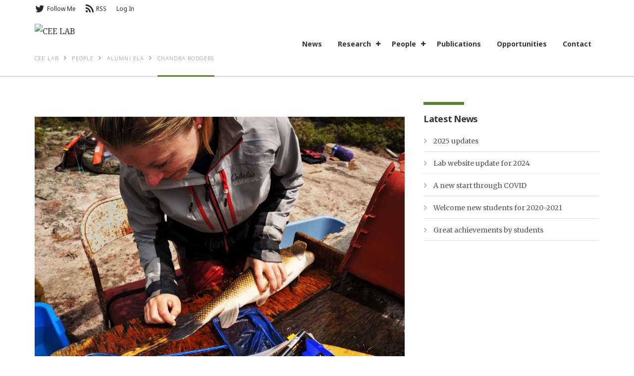

--- FILE ---
content_type: text/html; charset=UTF-8
request_url: https://ceelab.ca/people/chandra-rodgers/
body_size: 6130
content:
<!DOCTYPE html>
<!--[if lt IE 7]> <html class="no-js lt-ie9 lt-ie8 lt-ie7" lang="en-US"> <![endif]-->
<!--[if IE 7]>    <html class="no-js lt-ie9 lt-ie8" lang="en-US"> <![endif]-->
<!--[if IE 8]>    <html class="no-js lt-ie9" lang="en-US"> <![endif]-->
<!--[if IE 9]>    <html class="no-js lt-ie10" lang="en-US"> <![endif]-->
<!--[if gt IE 8]><!--> <html class="no-js" lang="en-US"> <!--<![endif]-->

<head>

<!-- Meta -->
<meta charset="UTF-8" />
<meta name="format-detection" content="telephone=no" />
<meta name="viewport" content="width=device-width, initial-scale=1, maximum-scale=1" />

<!-- Title -->
<title>Chandra Rodgers | CEE LAB</title>

    <!-- Favicon -->
    <link rel="shortcut icon" href="http://ceelab.ca/wp-content/uploads/2016/04/favicon-32x32.png" type="image/x-icon"/>

<link rel="alternate" id="idz_templateurl" href="https://ceelab.ca/wp-content/themes/axon" />


<!--[if lt IE 9]><script src="/home/ceelab/public_html/wp-content/themes/axon/js/html5.js"></script><![endif]-->


<title>Chandra Rodgers &#8211; CEE LAB</title>
<link rel='dns-prefetch' href='//fonts.googleapis.com' />
<link rel='dns-prefetch' href='//s.w.org' />
<link rel="alternate" type="application/rss+xml" title="CEE LAB &raquo; Feed" href="https://ceelab.ca/feed/" />
<link rel="alternate" type="application/rss+xml" title="CEE LAB &raquo; Comments Feed" href="https://ceelab.ca/comments/feed/" />
		<script type="text/javascript">
			window._wpemojiSettings = {"baseUrl":"https:\/\/s.w.org\/images\/core\/emoji\/2.3\/72x72\/","ext":".png","svgUrl":"https:\/\/s.w.org\/images\/core\/emoji\/2.3\/svg\/","svgExt":".svg","source":{"concatemoji":"https:\/\/ceelab.ca\/wp-includes\/js\/wp-emoji-release.min.js?ver=4.8.25"}};
			!function(t,a,e){var r,i,n,o=a.createElement("canvas"),l=o.getContext&&o.getContext("2d");function c(t){var e=a.createElement("script");e.src=t,e.defer=e.type="text/javascript",a.getElementsByTagName("head")[0].appendChild(e)}for(n=Array("flag","emoji4"),e.supports={everything:!0,everythingExceptFlag:!0},i=0;i<n.length;i++)e.supports[n[i]]=function(t){var e,a=String.fromCharCode;if(!l||!l.fillText)return!1;switch(l.clearRect(0,0,o.width,o.height),l.textBaseline="top",l.font="600 32px Arial",t){case"flag":return(l.fillText(a(55356,56826,55356,56819),0,0),e=o.toDataURL(),l.clearRect(0,0,o.width,o.height),l.fillText(a(55356,56826,8203,55356,56819),0,0),e===o.toDataURL())?!1:(l.clearRect(0,0,o.width,o.height),l.fillText(a(55356,57332,56128,56423,56128,56418,56128,56421,56128,56430,56128,56423,56128,56447),0,0),e=o.toDataURL(),l.clearRect(0,0,o.width,o.height),l.fillText(a(55356,57332,8203,56128,56423,8203,56128,56418,8203,56128,56421,8203,56128,56430,8203,56128,56423,8203,56128,56447),0,0),e!==o.toDataURL());case"emoji4":return l.fillText(a(55358,56794,8205,9794,65039),0,0),e=o.toDataURL(),l.clearRect(0,0,o.width,o.height),l.fillText(a(55358,56794,8203,9794,65039),0,0),e!==o.toDataURL()}return!1}(n[i]),e.supports.everything=e.supports.everything&&e.supports[n[i]],"flag"!==n[i]&&(e.supports.everythingExceptFlag=e.supports.everythingExceptFlag&&e.supports[n[i]]);e.supports.everythingExceptFlag=e.supports.everythingExceptFlag&&!e.supports.flag,e.DOMReady=!1,e.readyCallback=function(){e.DOMReady=!0},e.supports.everything||(r=function(){e.readyCallback()},a.addEventListener?(a.addEventListener("DOMContentLoaded",r,!1),t.addEventListener("load",r,!1)):(t.attachEvent("onload",r),a.attachEvent("onreadystatechange",function(){"complete"===a.readyState&&e.readyCallback()})),(r=e.source||{}).concatemoji?c(r.concatemoji):r.wpemoji&&r.twemoji&&(c(r.twemoji),c(r.wpemoji)))}(window,document,window._wpemojiSettings);
		</script>
		<style type="text/css">
img.wp-smiley,
img.emoji {
	display: inline !important;
	border: none !important;
	box-shadow: none !important;
	height: 1em !important;
	width: 1em !important;
	margin: 0 .07em !important;
	vertical-align: -0.1em !important;
	background: none !important;
	padding: 0 !important;
}
</style>
<link rel='stylesheet' id='axon-fontawesome-css'  href='https://ceelab.ca/wp-content/plugins/axon-shortcodes/css/font-awesome.css?ver=4.8.25' type='text/css' media='screen, all' />
<link rel='stylesheet' id='axon-lineaicon-css'  href='https://ceelab.ca/wp-content/plugins/axon-shortcodes/css/linea-icon.css?ver=4.8.25' type='text/css' media='screen, all' />
<link rel='stylesheet' id='axon-shortcodes-css'  href='https://ceelab.ca/wp-content/plugins/axon-shortcodes/shortcodes.css?ver=4.8.25' type='text/css' media='screen, all' />
<link rel='stylesheet' id='contact-form-7-css'  href='https://ceelab.ca/wp-content/plugins/contact-form-7/includes/css/styles.css?ver=4.4' type='text/css' media='all' />
<link rel='stylesheet' id='wp-pagenavi-css'  href='https://ceelab.ca/wp-content/plugins/wp-pagenavi/pagenavi-css.css?ver=2.70' type='text/css' media='all' />
<link rel='stylesheet' id='axon-fonts-css'  href='https://fonts.googleapis.com/css?family=Noto+Serif%3A400%2C300%2C400italic%2C300italic%2C600%2C600italic%2C700%2C700italic%2C800%2C800italic%7CNoto+Sans%3A400%2C300%2C400italic%2C300italic%2C600%2C600italic%2C700%2C700italic%2C800%2C800italic%7CNoto+Sans%3A400%2C300%2C400italic%2C300italic%2C600%2C600italic%2C700%2C700italic%2C800%2C800italic%7CNoto+Sans%3A400%2C300%2C400italic%2C300italic%2C600%2C600italic%2C700%2C700italic%2C800%2C800italic%7CNoto+Sans%3A400%2C300%2C400italic%2C300italic%2C600%2C600italic%2C700%2C700italic%2C800%2C800italic%7CNoto+Sans%3A400%2C300%2C400italic%2C300italic%2C600%2C600italic%2C700%2C700italic%2C800%2C800italic%7CNoto+Sans%3A400%2C300%2C400italic%2C300italic%2C600%2C600italic%2C700%2C700italic%2C800%2C800italic%7CNoto+Sans%3A400%2C300%2C400italic%2C300italic%2C600%2C600italic%2C700%2C700italic%2C800%2C800italic%7CNoto+Sans%3A400%2C400italic%2C700%2C700italic%7CNoto+Serif%3A400%2C400italic%2C700%2C700italic%7COpen+Sans%3A400%2C300%2C400italic%2C300italic%2C600%2C600italic%2C700%2C700italic%2C800%2C800italic%7CMerriweather&#038;subset=latin%2Clatin-ext%2Ccyrillic%2Ccyrillic-ext' type='text/css' media='all' />
<link rel='stylesheet' id='axon-reset-css'  href='https://ceelab.ca/wp-content/themes/axon/css/reset.css?ver=4.8.25' type='text/css' media='screen, all' />
<link rel='stylesheet' id='axon-base-css'  href='https://ceelab.ca/wp-content/themes/axon/css/base.css?ver=4.8.25' type='text/css' media='screen, all' />
<link rel='stylesheet' id='axon-grid-css'  href='https://ceelab.ca/wp-content/themes/axon/css/grid.css?ver=4.8.25' type='text/css' media='screen, all' />
<link rel='stylesheet' id='axon-owlcarousel-css'  href='https://ceelab.ca/wp-content/themes/axon/css/owl-carousel.css?ver=4.8.25' type='text/css' media='screen, all' />
<link rel='stylesheet' id='axon-fancybox-css'  href='https://ceelab.ca/wp-content/themes/axon/css/owl-carousel.css?ver=4.8.25' type='text/css' media='screen, all' />
<link rel='stylesheet' id='axon-smartmenu-css'  href='https://ceelab.ca/wp-content/themes/axon/css/smartmenu.css?ver=4.8.25' type='text/css' media='screen, all' />
<link rel='stylesheet' id='axon-mediaelement-css'  href='https://ceelab.ca/wp-content/themes/axon/css/mediaelement.css?ver=4.8.25' type='text/css' media='screen, all' />
<link rel='stylesheet' id='axon-font-awesome-css'  href='https://ceelab.ca/wp-content/themes/axon/css/font-awesome.css?ver=4.8.25' type='text/css' media='screen, all' />
<link rel='stylesheet' id='axon-stylesheet-css'  href='https://ceelab.ca/wp-content/themes/axon-child/style.css?ver=4.8.25' type='text/css' media='all' />
<link rel='stylesheet' id='axon-color-skin-css'  href='https://ceelab.ca/wp-content/themes/axon/css/skins/default.css?ver=4.8.25' type='text/css' media='screen, all' />
<link rel='stylesheet' id='axon-responsive-css'  href='https://ceelab.ca/wp-content/themes/axon/css/responsive.css?ver=4.8.25' type='text/css' media='screen, all' />
<link rel='stylesheet' id='axon-noscript-css'  href='https://ceelab.ca/wp-content/themes/axon/css/noscript.css?ver=4.8.25' type='text/css' media='screen, all' />
<link rel='stylesheet' id='axon-custom-style-css'  href='https://ceelab.ca/wp-content/themes/axon/css/style-custom.css?ver=4.8.25' type='text/css' media='screen, all' />
<style id='axon-custom-style-inline-css' type='text/css'>
h1{color:#353535 ; font: 38px "Noto Sans";  font-weight: 700;  line-height: 46px;}h2{color:#353535 ; font: 32px "Noto Sans";  font-weight: 700;  line-height: 40px;}h3{color:#353535 ; font: 24px "Noto Sans";  font-weight: 700;  line-height: 32px;}h4{color:#353535 ; font: 18px "Noto Sans";  font-weight: 700;  line-height: 26px;}h5{color:#353535 ; font: 14px "Noto Sans";  font-weight: 700;  line-height: 22px;}h6{color:#353535 ; font: 11px "Noto Sans";  font-weight: 700;  line-height: 16px;}::selection {
                              background-color: #5d8131; 
                            }
                            ::-moz-selection {
                              background-color: #5d8131; 
                            }
                            a:hover{color:#5d8131;}
                            .slideshow-page .slideshow-item .overlay {
                                background: rgba(93, 129, 49, 0.7);  
                                background-color: rgba(93, 129, 49, 0.7);
                                background: rgba(93, 129, 49, 0.7);
                                color: rgba(93, 129, 49, 0.7);
                            }
                            .idz-call-to-action .idz-button {
                                background-color: #5d8131;
                            }
                            .idz-call-to-action .idz-button:hover {
                                background-color: #769a4a;
                            }
                            .idz-entry-cat a {
                                background-color: #5d8131;
                            }
                            .idz-entry-cat a:after,
                            .idz-entry-cat.small a:after {
                              border-left: 10px solid #5d8131;
                            }
                            .idz-entry-cat.tiny a:after {
                                border-left: 8px solid #5d8131;
                            }
                            .idz-breadcrumb a:hover,
                            .sticky-grid-content .more-text:after,
                            .block-title,
                            .page-fullwidth .style2-content .more-text:after,
                            .post-navigation a:hover,
                            .widget_area ul li a:hover,
                            #recentcomments a,
                            .idz-footer-menu li a:hover,
                            .slideshow.two-col.owl-theme .owl-controls .owl-dot.active span:after,
                            .slideshow.three-col.owl-theme .owl-controls .owl-dot.active span:after,
                            .slideshow.five-col.owl-theme .owl-controls .owl-dot.active span:after,
                            .slideshow.six-col.owl-theme .owl-controls .owl-dot.active span:after,
                            .slideshow.owl-theme .owl-controls .owl-dot.active span:after,
                            .slideshow.owl-theme .owl-controls .owl-dot.active:nth-child(2) span:after,
                            .slideshow.owl-theme .owl-controls .owl-dot.active:nth-child(3) span:after,
                            .slideshow.owl-theme .owl-controls .owl-dot.active:nth-child(4) span:after,
                            .idz-slideshow-post.owl-theme .owl-controls .owl-page.active span,
                            .latest-tweets ul li a {
                              color: #5d8131;
                            }
                            .idz-breadcrumb > .current_item span {
                                border-bottom: 3px solid #5d8131;    
                            }
                            #menu .sub-menu, #menu .children,
                            .slideshow.two-col.owl-theme .owl-controls .owl-dot.active,
                            .slideshow.three-col.owl-theme .owl-controls .owl-dot.active,
                            .slideshow.five-col.owl-theme .owl-controls .owl-dot.active,
                            .slideshow.six-col.owl-theme .owl-controls .owl-dot.active,
                            .slideshow.owl-theme .owl-controls .owl-dot.active,
                            .slideshow.owl-theme .owl-controls .owl-dot.active:nth-child(2),
                            .slideshow.owl-theme .owl-controls .owl-dot.active:nth-child(3),
                            .slideshow.owl-theme .owl-controls .owl-dot.active:nth-child(4),
                            .blog-link,
                            .more-text:hover:after,
                            .idz-entry-post-tag a:hover,
                            .sticky-caption,
                            .sticky-grid-content,
                            .nested-content .sticky-grid-content,
                            .sticky-thumb .owl-item.current .sticky-thumb-item span:after,
                            .sticky-thumb .owl-item.current:hover .sticky-thumb-item span:after,
                            .page-fullwidth .style2-content,
                            #comment-form .button, #comment-form input[type="submit"],
                            .widget_title:before,
                            .widget_axon_popular_post_widget,
                            ul.popular-list li p.comment-count span,
                            #scrollUp,
                            .page-title-header h4:after {
                                background-color: #5d8131;
                            }body{color:#353535 ; font: 16px Noto Serif;  font-weight: 400;  line-height: 30px;}#menu li a  {color: #333333;  font-size: 14px;  line-height: 17px;  font-family: Noto Sans;}
</style>
<script type='text/javascript' src='https://ceelab.ca/wp-includes/js/jquery/jquery.js?ver=1.12.4'></script>
<script type='text/javascript' src='https://ceelab.ca/wp-includes/js/jquery/jquery-migrate.min.js?ver=1.4.1'></script>
<link rel='https://api.w.org/' href='https://ceelab.ca/wp-json/' />
<link rel="EditURI" type="application/rsd+xml" title="RSD" href="https://ceelab.ca/xmlrpc.php?rsd" />
<link rel="wlwmanifest" type="application/wlwmanifest+xml" href="https://ceelab.ca/wp-includes/wlwmanifest.xml" /> 
<link rel='prev' title='Lee Hrenchuk' href='https://ceelab.ca/people/lee-hrenchuk/' />
<link rel='next' title='Dr. Liset Cruz-Font' href='https://ceelab.ca/people/liset-cruz-font/' />
<meta name="generator" content="WordPress 4.8.25" />
<link rel="canonical" href="https://ceelab.ca/people/chandra-rodgers/" />
<link rel='shortlink' href='https://ceelab.ca/?p=2179' />
<link rel="alternate" type="application/json+oembed" href="https://ceelab.ca/wp-json/oembed/1.0/embed?url=https%3A%2F%2Fceelab.ca%2Fpeople%2Fchandra-rodgers%2F" />
<link rel="alternate" type="text/xml+oembed" href="https://ceelab.ca/wp-json/oembed/1.0/embed?url=https%3A%2F%2Fceelab.ca%2Fpeople%2Fchandra-rodgers%2F&#038;format=xml" />
		<style type="text/css">.recentcomments a{display:inline !important;padding:0 !important;margin:0 !important;}</style>
		
</head>

<body class="people-template-default single single-people postid-2179 single-format-standard axon-theme  post-withsidebar idz-Axon Child Theme">

    <!-- main-container -->
    <div id="main-container">

		<!-- header --><header id="idz-header"><div class="header-info-container 12"><div class="row"><div class="social-links"><a class="clearfix" href="https://twitter.com/not_Klaatu"><i class="fa fa-twitter"></i><span>Follow Me</span></a><a class="clearfix" href="https://ceelab.ca/rss"><i class="fa fa-rss"></i><span>RSS</span></a>
<a class="clearfix" href="https://ceelab.ca/wp-admin"><span>Log In</span></a>
            </div><div class="large-4 medium-4 medium-portrait-6 column"><div class="logo-container"><a class="logo-white" href="https://ceelab.ca/"><img class="retina" src="http://ceelab.ca/wp-content/uploads/2016/03/ceelab-rev.png" alt="CEE LAB"></a><a class="logo" href="https://ceelab.ca/"><img class="retina" src="http://ceelab.ca/wp-content/uploads/2015/11/cee-logo.png" alt="CEE LAB"></a></div></div><div class="large-8 medium-8 medium-portrait-12 column header-right"><a href=".menu-container" id="menu-toggle"><span></span></a><nav class="menu-container"><div class="menu-main-menu-container"><ul id="menu" class="sm"><li id="menu-item-2749" class="menu-item menu-item-type-post_type menu-item-object-page menu-item-2749"><a href="https://ceelab.ca/news/">News</a></li>
<li id="menu-item-2254" class="menu-item menu-item-type-post_type menu-item-object-page menu-item-has-children menu-item-2254"><a href="https://ceelab.ca/research/">Research</a>
<ul  class="sub-menu">
	<li id="menu-item-2903" class="menu-item menu-item-type-post_type menu-item-object-page menu-item-2903"><a href="https://ceelab.ca/projects/">Projects</a></li>
</ul>
</li>
<li id="menu-item-2253" class="menu-item menu-item-type-post_type menu-item-object-page menu-item-has-children menu-item-2253"><a href="https://ceelab.ca/people/">People</a>
<ul  class="sub-menu">
	<li id="menu-item-3362" class="menu-item menu-item-type-post_type menu-item-object-page menu-item-3362"><a href="https://ceelab.ca/lab-photos/">Lab photos</a></li>
</ul>
</li>
<li id="menu-item-2252" class="menu-item menu-item-type-post_type menu-item-object-page menu-item-2252"><a href="https://ceelab.ca/publications/">Publications</a></li>
<li id="menu-item-2251" class="menu-item menu-item-type-post_type menu-item-object-page menu-item-2251"><a href="https://ceelab.ca/opportunities/">Opportunities</a></li>
<li id="menu-item-13" class="menu-item menu-item-type-post_type menu-item-object-page menu-item-13"><a href="https://ceelab.ca/contact/">Contact</a></li>
</ul></div></nav></div><div class="clearfix"></div><div class="large-12 column"><ol class="idz-breadcrumb"><!-- Breadcrumb NavXT 5.4.0 -->
<li class="home"><span property="itemListElement" typeof="ListItem"><a property="item" typeof="WebPage" title="Go to CEE LAB." href="https://ceelab.ca" class="home"><span property="name">CEE LAB</span></a><meta property="position" content="1"></span></li>
<li><span property="itemListElement" typeof="ListItem"><a property="item" typeof="WebPage" title="Go to People." href="https://ceelab.ca/people/" class="people-root post post-people"><span property="name">People</span></a><meta property="position" content="2"></span></li>
<li><span property="itemListElement" typeof="ListItem"><a property="item" typeof="WebPage" title="Go to the Alumni ELA category archives." href="https://ceelab.ca/category/alumni-ela/?post_type=people" class="taxonomy category"><span property="name">Alumni ELA</span></a><meta property="position" content="3"></span></li>
<li class="current_item"><span property="itemListElement" typeof="ListItem"><span property="name">Chandra Rodgers</span><meta property="position" content="4"></span></li>
</ol></div></div></div></header><!-- header end here -->	 
             <!-- content section start here -->
    <section id="content-wrapper" class="container">
           
        <div class="row">
                    
             
			     <div class="large-8 medium-8 medium-portrait-12 column content-left">
			            
                        
                    <article id="post-2179" class="idz-article-post post-2179 people type-people status-publish format-standard has-post-thumbnail hentry category-alumni-ela tag-ela tag-endocrine-physiology tag-population-analysis">
                     
                    <div class="idz-blog-wrapper">
                       <div class="idz-entry-content">
                					
                            
                                            <div class="idz-blog-thumb">
    		                  <img src="https://ceelab.ca/wp-content/uploads/2017/01/DSC08612_L626-1024x680.jpg" class="attachment-large size-large wp-post-image" alt="Fish being measured" srcset="https://ceelab.ca/wp-content/uploads/2017/01/DSC08612_L626-1024x680.jpg 1024w, https://ceelab.ca/wp-content/uploads/2017/01/DSC08612_L626-300x199.jpg 300w, https://ceelab.ca/wp-content/uploads/2017/01/DSC08612_L626-768x510.jpg 768w, https://ceelab.ca/wp-content/uploads/2017/01/DSC08612_L626-200x133.jpg 200w, https://ceelab.ca/wp-content/uploads/2017/01/DSC08612_L626-957x636.jpg 957w, https://ceelab.ca/wp-content/uploads/2017/01/DSC08612_L626-636x423.jpg 636w, https://ceelab.ca/wp-content/uploads/2017/01/DSC08612_L626-360x240.jpg 360w" sizes="(max-width: 1024px) 100vw, 1024px" />                        </div>
                    					        		            <h3 class="idz-entry-title">
        					   Chandra Rodgers        					</h3> 

                                                                                    
        					<div class="idz-the-content">
    				        <p>Chandra Rodgers is a Fisheries Protection Biologist with Fisheries and Oceans Canada. Prior to that, she was a Fisheries Research Biologist with the IISD-Experimental Lakes Area for 6 years, where she did an incredible job whipping the fish populations program into shape.</p>
        					</div>


                        </div><!-- END .idz-entry-content-->
                        
                    </div><!-- END .idz-blog-wrapper -->


                       
                </article>

                
                    	    	<div class="idz-entry-post-tag clearfix"><a href="https://ceelab.ca/tag/ela/" rel="tag">ELA</a><a href="https://ceelab.ca/tag/endocrine-physiology/" rel="tag">endocrine physiology</a><a href="https://ceelab.ca/tag/population-analysis/" rel="tag">population analysis</a></div>    		   
                     
                                  <div class="post-navigation clearfix">
        			<div class="prev-nav"><a href="https://ceelab.ca/people/lee-hrenchuk/" rel="prev">Lee Hrenchuk </a></div>
        			<div class="next-nav"><a href="https://ceelab.ca/people/liset-cruz-font/" rel="next">Dr. Liset Cruz-Font</a></div>
        		  </div><!-- #nav-below -->
                                  
                  <div class="clear"></div>                                                     
                                   
				 <div class="idz-related-post-wrapper"><h4>Related People</h4><div class="idz-related-post"><div class="idz-related-post-item"><img src="https://ceelab.ca/wp-content/uploads/2016/03/DSC05793-L114-510x350.jpg" class="related-post-image wp-post-image" alt="Person holding a giant water bug on a measuring board" /><div class="overlay"></div><div class="idz-related-post-title"><a href="https://ceelab.ca/people/michael-d-rennie/">Michael D. Rennie</a></div></div><div class="idz-related-post-item"><img src="https://ceelab.ca/wp-content/uploads/2017/01/DSC00327_L240-510x350.jpg" class="related-post-image wp-post-image" alt="Fish being released in a lake" /><div class="overlay"></div><div class="idz-related-post-title"><a href="https://ceelab.ca/people/lee-hrenchuk/">Lee Hrenchuk</a></div></div><div class="idz-related-post-item"><img src="https://ceelab.ca/wp-content/uploads/2020/10/Image-510x350.jpeg" class="related-post-image wp-post-image" alt="Woman posing in front of trees" /><div class="overlay"></div><div class="idz-related-post-title"><a href="https://ceelab.ca/people/amber-fedus/">Amber Fedus</a></div></div><div class="idz-related-post-item"><img src="https://ceelab.ca/wp-content/uploads/2018/10/Ripku-510x350.jpg" class="related-post-image wp-post-image" alt="man on a hill with lake in the background" /><div class="overlay"></div><div class="idz-related-post-title"><a href="https://ceelab.ca/people/tyler-ripku/">Tyler Ripku</a></div></div><div class="idz-related-post-item"><img src="https://ceelab.ca/wp-content/uploads/2017/12/Andrew2-510x350.jpg" class="related-post-image wp-post-image" alt="man holding a fish" /><div class="overlay"></div><div class="idz-related-post-title"><a href="https://ceelab.ca/people/andrew-milling/">Andrew Milling</a></div></div><div class="idz-related-post-item"><div class="no-image">&nbsp;</div><div class="overlay"></div><div class="idz-related-post-title"><a href="https://ceelab.ca/people/sonya-havens/">Dr. Sonya Havens</a></div></div><div class="idz-related-post-item"><img src="https://ceelab.ca/wp-content/uploads/2017/01/brendan-allan-510x350.jpg" class="related-post-image wp-post-image" alt="Man standing in a shoreline mesocosm" /><div class="overlay"></div><div class="idz-related-post-title"><a href="https://ceelab.ca/people/brendan-allan/">Brendan Allan</a></div></div><div class="idz-related-post-item"><img src="https://ceelab.ca/wp-content/uploads/2016/03/ELA-FIELDWORK-1132-510x350.jpg" class="related-post-image wp-post-image" alt="woman in a boat fishing" /><div class="overlay"></div><div class="idz-related-post-title"><a href="https://ceelab.ca/people/lauren-hayhurst/">Lauren Hayhurst</a></div></div><div class="idz-related-post-item"><img src="https://ceelab.ca/wp-content/uploads/2017/01/DSC08285_L222-510x350.jpg" class="related-post-image wp-post-image" alt="Person holding a fish" /><div class="overlay"></div><div class="idz-related-post-title"><a href="https://ceelab.ca/people/patrick-kennedy/">Patrick Kennedy</a></div></div><div class="idz-related-post-item"><div class="no-image">&nbsp;</div><div class="overlay"></div><div class="idz-related-post-title"><a href="https://ceelab.ca/people/brennan-deboer/">Brennan Deboer</a></div></div><div class="idz-related-post-item"><div class="no-image">&nbsp;</div><div class="overlay"></div><div class="idz-related-post-title"><a href="https://ceelab.ca/people/riley-bartel/">Riley Bartel</a></div></div><div class="idz-related-post-item"><div class="no-image">&nbsp;</div><div class="overlay"></div><div class="idz-related-post-title"><a href="https://ceelab.ca/people/michele-nicholson/">Michele Nicholson</a></div></div><div class="idz-related-post-item"><div class="no-image">&nbsp;</div><div class="overlay"></div><div class="idz-related-post-title"><a href="https://ceelab.ca/people/jessica-mai/">Jessica Mai</a></div></div><div class="idz-related-post-item"><div class="no-image">&nbsp;</div><div class="overlay"></div><div class="idz-related-post-title"><a href="https://ceelab.ca/people/sandra-chalanchuk/">Sandra Chalanchuk</a></div></div><div class="idz-related-post-item"><div class="no-image">&nbsp;</div><div class="overlay"></div><div class="idz-related-post-title"><a href="https://ceelab.ca/people/candace-wright/">Candace Wright</a></div></div><div class="idz-related-post-item"><div class="no-image">&nbsp;</div><div class="overlay"></div><div class="idz-related-post-title"><a href="https://ceelab.ca/people/kim-palmquist/">Kim Palmquist</a></div></div></div></div>            
                                
                                  
            			
            </div>
            
			
                        <div class="large-4 medium-4 medium-portrait-12 column widget_area">
            
                		<aside class="widgets widget_recent_entries" id="recent-posts-4">		<h4 class="widget_title">Latest News</h4>		<ul>
					<li>
				<a href="https://ceelab.ca/2025-updates/">2025 updates</a>
						</li>
					<li>
				<a href="https://ceelab.ca/lab-website-update-for-2024/">Lab website update for 2024</a>
						</li>
					<li>
				<a href="https://ceelab.ca/a-new-start-through-covid/">A new start through COVID</a>
						</li>
					<li>
				<a href="https://ceelab.ca/welcome-new-students-for-2020-2021/">Welcome new students for 2020-2021</a>
						</li>
					<li>
				<a href="https://ceelab.ca/great-achievements-by-students/">Great achievements by students</a>
						</li>
				</ul>
		</aside>		

            </div> 
                             
        </div>         
                 
    </section>
    <!-- content section end here -->


       <!-- footer --><footer id="idz-footer"><div class="row"><div class="large-12 column"><nav class="footer-menu-container"><div class="menu-main-menu-container"><ul id="menu-main-menu" class="idz-footer-menu"><li class="menu-item menu-item-type-post_type menu-item-object-page menu-item-2749"><a href="https://ceelab.ca/news/">News</a></li>
<li class="menu-item menu-item-type-post_type menu-item-object-page menu-item-has-children menu-item-2254"><a href="https://ceelab.ca/research/">Research</a>
<ul  class="sub-menu">
	<li class="menu-item menu-item-type-post_type menu-item-object-page menu-item-2903"><a href="https://ceelab.ca/projects/">Projects</a></li>
</ul>
</li>
<li class="menu-item menu-item-type-post_type menu-item-object-page menu-item-has-children menu-item-2253"><a href="https://ceelab.ca/people/">People</a>
<ul  class="sub-menu">
	<li class="menu-item menu-item-type-post_type menu-item-object-page menu-item-3362"><a href="https://ceelab.ca/lab-photos/">Lab photos</a></li>
</ul>
</li>
<li class="menu-item menu-item-type-post_type menu-item-object-page menu-item-2252"><a href="https://ceelab.ca/publications/">Publications</a></li>
<li class="menu-item menu-item-type-post_type menu-item-object-page menu-item-2251"><a href="https://ceelab.ca/opportunities/">Opportunities</a></li>
<li class="menu-item menu-item-type-post_type menu-item-object-page menu-item-13"><a href="https://ceelab.ca/contact/">Contact</a></li>
</ul></div></nav></div><div class="large-12 column"><div class="footer-copyright">Copyright 2016 | Community Ecology &amp; Energetics Lab</div></div></div></footer><!-- footer end here -->      
   </div>
   <!-- main-container end here -->

<script type='text/javascript' src='https://ceelab.ca/wp-includes/js/comment-reply.min.js?ver=4.8.25'></script>
<script type='text/javascript' src='https://ceelab.ca/wp-content/plugins/contact-form-7/includes/js/jquery.form.min.js?ver=3.51.0-2014.06.20'></script>
<script type='text/javascript'>
/* <![CDATA[ */
var _wpcf7 = {"loaderUrl":"https:\/\/ceelab.ca\/wp-content\/plugins\/contact-form-7\/images\/ajax-loader.gif","recaptchaEmpty":"Please verify that you are not a robot.","sending":"Sending ..."};
/* ]]> */
</script>
<script type='text/javascript' src='https://ceelab.ca/wp-content/plugins/contact-form-7/includes/js/scripts.js?ver=4.4'></script>
<script type='text/javascript' src='https://ceelab.ca/wp-content/themes/axon/js/imagesloaded.pkgd.min.js?ver=4.8.25'></script>
<script type='text/javascript' src='https://ceelab.ca/wp-content/themes/axon/js/jquery.smartmenus.min.js?ver=4.8.25'></script>
<script type='text/javascript' src='https://ceelab.ca/wp-content/themes/axon/js/jquery.scrollup.js?ver=4.8.25'></script>
<script type='text/javascript' src='https://ceelab.ca/wp-content/themes/axon/js/jquery.retina.js?ver=4.8.25'></script>
<script type='text/javascript' src='https://ceelab.ca/wp-content/themes/axon/js/theme-functions.js?ver=4.8.25'></script>
<script type='text/javascript' src='https://ceelab.ca/wp-content/themes/axon/js/jquery.fancybox.js?ver=4.8.25'></script>
<script type='text/javascript' src='https://ceelab.ca/wp-content/themes/axon/js/jquery.fancybox-media.js?ver=4.8.25'></script>
<script type='text/javascript' src='https://ceelab.ca/wp-includes/js/wp-embed.min.js?ver=4.8.25'></script>
<script type='text/javascript' src='https://ceelab.ca/wp-content/themes/axon/js/owl.carousel.min.js?ver=4.8.25'></script>
<script type='text/javascript' src='https://ceelab.ca/wp-content/themes/axon/js/idz.related.post.carousel.js?ver=4.8.25'></script>
</body>
</html>

--- FILE ---
content_type: text/css
request_url: https://ceelab.ca/wp-content/themes/axon/css/base.css?ver=4.8.25
body_size: 2436
content:
*,
*:before,
*:after {
	-moz-box-sizing: border-box;
	-webkit-box-sizing: border-box;
	box-sizing: border-box;
}

html, body {
	font-size: 100%;
}


img, object,
embed {
	max-width: 100%;
	height: auto;
}

object, embed {
	height: 100%;
}

img {
	-ms-interpolation-mode: bicubic;
}

.google_map img{max-width:inherit; height:auto;}


.left {
	float: left !important;
}

.right {
	float: right !important;
}

.clearfix {
	*zoom: 1;
}
.clearfix:before, .clearfix:after {
	content: " ";
	display: table;
}
.clearfix:after, .clear {
	clear: both;
}

.text-left {
	text-align: left !important;
}

.text-right {
	text-align: right !important;
}

.text-center {
	text-align: center !important;
}

.text-justify {
	text-align: justify !important;
}

.text-overflow {
	overflow: hidden !important;
}

.img-left,
.alignleft {
	float:left;
	border:none;
	margin:3px 16px 11px 0;
}

.img-right,
.alignright {
	float:right;
	border:none;
	margin:3px 0 11px 16px;
}

.img-center, 
.aligncenter {
	display:block;
	margin:5px auto 11px;
}

.img-border {
	border:1px solid #e0e0e0;
	background-color:#fff;
	padding:5px;
}

.hide {
	display: none;
}

img {
	display: inline-block;
	vertical-align: middle;
}

textarea {
	height: auto;
	min-height: 50px;
}

select {
	width: 100%;
}

html,
input,
button,
textarea {
	-webkit-font-smoothing: antialiased;
	text-rendering: optimizeLegibility;
}

hr {
	border: none;
	height: 2px;
	background: #ccc;
	width: 100%;
}


/* Typography */
body {
	-webkit-hyphens: auto;
	-moz-hyphens: auto;
	-ms-hyphens: auto;
	-o-hyphens: auto;
	hyphens: auto;
}

strong {
	font-weight: bold;
}

em {
	font-style: italic;
}

small {
	font-size: 85%;
}

p {
	margin: auto auto 1.5em;
}

h1,
h2,
h3,
h4,
h5,
h6 {
  margin: 0 0 .67em 0;
  line-height: 1.2;
}


abbr,
acronym,
blockquote,
code,
dir,
kbd,
listing,
plaintext,
q,
samp,
tt,
var,
xmp {
	-webkit-hyphens: none;
	-moz-hyphens: none;
	-ms-hyphens: none;
	-o-hyphens: none;
	hyphens: none;
}

ul, ol, dl {
	margin: 0 0 1.5em 1.5em;
}

ul {
	list-style-type: square;
}

ul.no-bullet {
	list-style-type: none;
	margin-left: 0;
}

ol {
	list-style-type: decimal;
}

/* Definition Lists */
dl dt {
	margin-bottom: 0.3rem;
	font-weight: bold;
}

dl dd {
	margin-bottom: 0.75rem;
}

dl {
	margin-left: 0;
}

.dl-horizontal dt {
	float: left;
	clear: left;
	text-align: left;
	overflow: hidden;
	text-overflow: ellipsis;
	white-space: nowrap;
}

.dl-horizontal dd {
	margin-left: 25px;
}

.dl-horizontal dd:before, .dl-horizontal dd:after {
	content: " ";
	display: table;
}

.dl-horizontal dd:after {
	clear: both;
}

address {
	margin-bottom: 20px;
	font-style: normal;
	line-height: 20px;
}

blockquote {
	margin: 0px;
	padding: 0 0 0 44px;
	position: relative;
	font-size: 21px;
	line-height: 35px;
}
blockquote cite {
	font-size: 17px;
	font-style: italic;
	position: relative;
	padding-left: 24px;
}
blockquote cite:before {
	content: "";
	width: 16px;
	height: 2px;
	position: absolute;
	background-color: #e6e6e6;
	top: 50%;
	left: 0;
}
blockquote p {
	margin-bottom: .4em;
}

@media only screen and (max-width: 479px) {
  .dl-horizontal dt {
    width: auto;
  }

  .dl-horizontal dd {
    margin-left: 0;
  }
}


/* Form */
label {
	display: inline-block;
	margin-bottom: 5px;
}

input[type="search"] {
	-webkit-box-sizing: border-box;
	-moz-box-sizing: border-box;
	box-sizing: border-box;
}

input[type="radio"],
input[type="checkbox"] {
	margin: 4px 0 0;
	/* IE8-9 */
	margin-top: 3px \9;
	line-height: normal;
}

input[type="file"] {
	display: block;
}

input[type="range"] {
	display: block;
	width: 100%;
}

select[multiple],
select[size] {
	height: auto;
}

input[type="file"]:focus,
input[type="radio"]:focus,
input[type="checkbox"]:focus {
	outline: thin dotted;
	outline: 5px auto -webkit-focus-ring-color;
	outline-offset: -2px;
}

output {
	display: block;
	padding-top: 7px;
	font-size: inherit;
	line-height: 1.42857;
	color: #555555;
}

fieldset {
	border: solid 1px #dddddd;
	-webkit-border-radius: 6px;
	-moz-border-radius: 6px;
	border-radius: 6px;
	padding: 20px 34px 39px 34px;
	margin: 18px 0;
}

fieldset legend {
	font-weight: bold;
	background: white;
	padding: 0 5px;
	margin: 0;
	margin-left: -3px;
}

.form-control, input[type="text"], input[type="password"], input[type="email"], input[type="url"], input[type="tel"], textarea, select {
	display: block;
	width: 100%;
	height: 46px;
	padding: 10px 16px !important;
	line-height: 1.33;
	color: #555555;
	background-color: #f6f6f6;
	background-image: none;
	border: 2px solid #dadada;
	-webkit-transition: border-color ease-in-out 0.15s, box-shadow ease-in-out 0.15s;
	transition: border-color ease-in-out 0.15s, box-shadow ease-in-out 0.15s;
}

textarea{height:auto;}

.form-control:focus, input[type="text"]:focus, input[type="password"]:focus, input[type="email"]:focus, input[type="url"]:focus, input[type="tel"]:focus, textarea:focus, select:focus {
	border-color:0;
	outline: 0;
	-webkit-box-shadow:none;
	box-shadow:none;
}

.form-control::-moz-placeholder {
	color: #bfbfbf;
	opacity: 1;
}

.form-control:-ms-input-placeholder {
	color: #bfbfbf;
}

.form-control::-webkit-input-placeholder {
	color: #bfbfbf;
}

.form-control[disabled], .form-control[readonly], fieldset[disabled] .form-control {
	cursor: not-allowed;
	background-color: #eeeeee;
	opacity: 1;
}

textarea.form-control {
	height: auto;
	font-family: "Arial", sans-serif;
}

input[type="search"] {
	-webkit-appearance: none;
}

input[type="date"] {
	line-height: 34px;
}

.form-group {
	margin-bottom: 15px;
}

.radio,
.checkbox {
	display: block;
	min-height: 20px;
	margin-top: 10px;
	margin-bottom: 10px;
	padding-left: 5px;
}

.radio label,
.checkbox label {
	display: inline;
	font-weight: normal;
	cursor: pointer;
}

.radio input[type="radio"],
.radio-inline input[type="radio"],
.checkbox input[type="checkbox"],
.checkbox-inline input[type="checkbox"] {
	float: left;
	margin-left: -20px;
}

.radio + .radio,
.checkbox + .checkbox {
	margin-top: -5px;
}

.radio-inline,
.checkbox-inline {
	display: inline-block;
	padding-left: 4px;
	margin-bottom: 0;
	vertical-align: middle;
	font-weight: normal;
	cursor: pointer;
}

.radio-inline + .radio-inline,
.checkbox-inline + .checkbox-inline {
	margin-top: 0;
	margin-left: 10px;
}

input[type="radio"][disabled], fieldset[disabled] input[type="radio"],
input[type="checkbox"][disabled], fieldset[disabled]
input[type="checkbox"],
.radio[disabled], fieldset[disabled]
.radio,
.radio-inline[disabled], fieldset[disabled]
.radio-inline,
.checkbox[disabled], fieldset[disabled]
.checkbox,
.checkbox-inline[disabled], fieldset[disabled]
.checkbox-inline {
	cursor: not-allowed;
}

.input-group, .input-group-placeholder {
	position: relative;
	margin-bottom: 15px;
}
.input-group.addon-right .form-control {
	padding-left: 10px;
	padding-right: 42px;
}
.input-group.addon-right .input-group-addon {
	right: 0;
	top: 0;
}

.input-group-addon {
	width: 1%;
	position: absolute;
	height: 46px;
	width: 46px;
	color: #ccc;
	font-size: 16px;
	line-height: 46px;
	text-align: center;
	z-index:5;
}

.input-group .form-control {
	padding-left: 42px;
}

.input-group-icon {
	position: absolute;
	color: #ccc;
	height: 46px;
	width: 46px;
	line-height: 46px;
	text-align: center; 
}
.input-group-icon + .form-control {
	padding-left: 42px; 
}

.input-group-placeholder.addon-right .input-group-icon {
	right: 19px;
	bottom: 0;
}

.input-group-placeholder .form-control:first-child {
	padding-right: 42px;
}

/* Pagination */
.wp-pagenavi .pages{
	border:0;
	font-size: 13px;
	margin-right: 26px;
	padding: 15px 0px;
}
.wp-pagenavi .pages, .wp-pagenavi .extend{
	font-size:16px;
	font-weight:300;
	display:inline-block;
	margin-right:3px !important;
	margin-bottom:3px !important;
	padding:7px 18px 7px 0px !important;
	border:0 !important;
}

.wp-pagenavi a, .wp-pagenavi .current{
	font-size:16px;
	font-weight:700;
	text-transform:uppercase;
	font-weight:normal !important;
	display:inline-block;
	color:#7b7b7b !important;
	background: transparent; 
	border: 2px solid #dedede;
	text-decoration:none;
	margin:0 5px 5px 0 !important;
	padding:9px 13px !important;
	transition: background .25s ease-in-out;
	-moz-transition: background .25s ease-in-out;
	-webkit-transition: background .25s ease-in-out;
}

.wp-pagenavi a:hover, .wp-pagenavi .current {
	color:#fff !important;
	background:#2d3135;
	font-weight:normal !important;
	margin:0 5px 5px 0 !important;
	padding:9px 13px !important;
	border: 2px solid #2d3135 !important;
}


hr {
	margin: 1.5em 0;
}

pre, code {
	display: block;
	padding: 12px 14px 12px 14px;
	margin: 0 0 10px;
	font-size: 12px;
	line-height: 19px;
	word-break: break-all;
	word-wrap: break-word;
	white-space: pre-wrap;
	background-color: #f5f5f5;
	border: 1px solid #e3e3e3;
	background: url(../images/pre_bg.gif) repeat 0px -8px;
	font-family: Consolas, "Andale Mono", Courier, "Courier New", monospace;
	color: #8c8c8c;
}


/* Image Caption */
.img-caption {
	float: left;
	text-align: center;
	position: relative;
	overflow: hidden;
}
.img-caption img,
.img-caption .img-mask,
.img-caption .img-content {
	width: 100%;
	height: 100%;
}
.img-caption .img-mask,
.img-caption .img-content {
	top: 0;
	left: 0;
	position: absolute;
	-webkit-transition: all 0.3s ease-out;
	-moz-transition: all 0.3s ease-out;
	-o-transition: all 0.3s ease-out;
	transition: all 0.3s ease-out;
	cursor: pointer;
	z-index: 99;
}
.img-caption .img-content {
	opacity: 0;
	overflow: hidden;
}
.img-caption .img-mask {
	background-color: #fff;
	opacity: 0.35;
	-ms-filter: "progid:DXImageTransform.Microsoft.Alpha(Opacity=35)";
	filter: alpha(opacity=35);
	z-index: 0;
	-webkit-transition: all 0.3s ease-out;
	-moz-transition: all 0.3s ease-out;
	-o-transition: all 0.3s ease-out;
	transition: all 0.3s ease-out;
}
.img-caption .preview,
.img-caption .permalink {
	font-size: 16px;
	width: 45px;
	height: 45px;
	display: inline-block;
	position: absolute;
	text-align: center;
	-webkit-transition: all 0.3s ease-out;
	-moz-transition: all 0.3s ease-out;
	-o-transition: all 0.3s ease-out;
	transition: all 0.3s ease-out;
	-webkit-box-sizing: border-box;
	-moz-box-sizing: border-box;
	-o-box-sizing: border-box;
	color: #fff;
	background-color: 999999999999;
}
.img-caption .preview i,
.img-caption .permalink i {
	position: relative;
}
.img-caption .preview:hover,
.img-caption .permalink:hover {
	background-color: #c5cdb6;
}

.demo-icon-container  .idz-tabs.left .idz-nav{width:220px;}
.demo-icon-container  .idz-tabs.left .idz-tab{margin-left:240px; padding-left:0}
.demo-icon-list  li{font-size:12px; text-align:center}
.demo-icon-list  li span {
  width: 100%;
  padding: 3px 5px 4px 5px;
  font: 10px consolas, monospace;
  text-align: center;
  background: #fafafa;
  border: 1px solid #ddd;
  float: left;
}
.demo-icon-list  li i {
  width: 100%;
  font-size: 32px;
  text-align: center;
  float: left;
  margin-bottom: 12px;
}


/*utility*/
.colortext{color:#e6ae48}
.colorwhite{color:#fff;}
.colorgrey{color:#b7b7b3;}
.text-center{text-align:center;}
.uppercase{text-transform:uppercase;}

.first-word, .last-word{font-weight:800; text-transform:uppercase}
.size12{font-size:12px;}
.size13{font-size:13px;}
.size14{font-size:14px !important;}
.size18{font-size:18px;}
.size20{font-size:20px; line-height:22px}
.size22{font-size:22px; line-height:24px}
.size24{font-size:24px; line-height:26px;}
.size28{font-size:28px; line-height:30px;}
.size34{font-size:34px; line-height:36px}
.size48{font-size:48px; line-height:57px}

.normal {font-weight:400 !important;}
.bold {font-weight:700 !important;}
.italic{font-style:italic}

.nopadding{padding:0 !important}
.nopadding-right{padding-right:0 !important}
.nopadding-left{padding-left:0 !important}
.nopadding-bottom{padding-bottom:0 !important}
.nopadding-top{padding-top:0 !important}

.nomargin{margin:0;}
.marginbottom20{margin-bottom:20px}
.marginbottom6{margin-bottom:6px}
.marginbottomminus{margin-bottom:-70px !important;}

.marginright{margin-right:12px;}



--- FILE ---
content_type: text/css
request_url: https://ceelab.ca/wp-content/themes/axon/css/grid.css?ver=4.8.25
body_size: 1528
content:
/* Grid
 * ------------------------------------------------ */
.container {
  float: left;
  margin: 0 auto;
  padding: 40px 0;
  position: relative;
  width: 100%; }

.row {
  margin: 0 auto;
  max-width: 1178px;
  padding: 0;
  position: relative;
  width: 100%; }

.row .row {
  margin: 0 -19px;
  max-width: none;
  width: auto; }

.column {
  display: inline;
  float: left;
  padding: 0 19px;
  position: relative;
  max-width:none;
  width:100%;
  }

.container, .row {
  *zoom: 1; }

.row:before, .row:after,
.container:before, .container:after {
  content: "";
  display: table; }

.container:after, .row:after {
  clear: both; }


@media only screen {
  .small-1 {
    width: 8.33333%; }

  .small-2 {
    width: 16.66667%; }

  .small-3 {
    width: 25%; }

  .small-4 {
    width: 33.33333%; }

  .small-5 {
    width: 41.66667%; }

  .small-6 {
    width: 50%; }

  .small-7 {
    width: 58.33333%; }

  .small-8 {
    width: 66.66667%; }

  .small-9 {
    width: 75%; }

  .small-10 {
    width: 83.33333%; }

  .small-11 {
    width: 91.66667%; }

  .small-12 {
    width: 100%; }

  .small-push-1 {
    left: 8.33333%; }

  .small-push-2 {
    left: 16.66667%; }

  .small-push-3 {
    left: 25%; }

  .small-push-4 {
    left: 33.33333%; }

  .small-push-5 {
    left: 41.66667%; }

  .small-push-6 {
    left: 50%; }

  .small-push-7 {
    left: 58.33333%; }

  .small-push-8 {
    left: 66.66667%; }

  .small-push-9 {
    left: 75%; }

  .small-push-10 {
    left: 83.33333%; }

  .small-push-11 {
    left: 91.66667%; }

  .small-push-12 {
    left: 100%; }

  .small-pull-1 {
    right: 8.33333%; }

  .small-pull-2 {
    right: 16.66667%; }

  .small-pull-3 {
    right: 25%; }

  .small-pull-4 {
    right: 33.33333%; }

  .small-pull-5 {
    right: 41.66667%; }

  .small-pull-6 {
    right: 50%; }

  .small-pull-7 {
    right: 58.33333%; }

  .small-pull-8 {
    right: 66.66667%; }

  .small-pull-9 {
    right: 75%; }

  .small-pull-10 {
    right: 83.33333%; }

  .small-pull-11 {
    right: 91.66667%; }

  .small-pull-12 {
    right: 100%; }

  .small-offset-0 {
    margin-left: 0% !important; }

  .small-offset-1 {
    margin-left: 8.33333% !important; }

  .small-offset-2 {
    margin-left: 16.66667% !important; }

  .small-offset-3 {
    margin-left: 25% !important; }

  .small-offset-4 {
    margin-left: 33.33333% !important; }

  .small-offset-5 {
    margin-left: 41.66667% !important; }

  .small-offset-6 {
    margin-left: 50% !important; }

  .small-offset-7 {
    margin-left: 58.33333% !important; }

  .small-offset-8 {
    margin-left: 66.66667% !important; }

  .small-offset-9 {
    margin-left: 75% !important; }

  .small-offset-10 {
    margin-left: 83.33333% !important; }

  .small-right {
    float: right; }

  .small-left {
    float: left; }

  .small-center {
    float: none;
    margin-left: auto;
    margin-right: auto;
    position: relative;
    display: inherit; }

  .small-show {
    display: block; }

  .small-hide, .medium-show, .large-show {
    display: none; } }
    
/* Mobile Portrait */
@media only screen and (max-width: 479px) {
  .small-portrait-1 {
    width: 8.33333%; }

  .small-portrait-2 {
    width: 16.66667%; }

  .small-portrait-3 {
    width: 25%; }

  .small-portrait-4 {
    width: 33.33333%; }

  .small-portrait-5 {
    width: 41.66667%; }

  .small-portrait-6 {
    width: 50%; }

  .small-portrait-7 {
    width: 58.33333%; }

  .small-portrait-8 {
    width: 66.66667%; }

  .small-portrait-9 {
    width: 75%; }

  .small-portrait-10 {
    width: 83.33333%; }

  .small-portrait-11 {
    width: 91.66667%; }

  .small-portrait-12 {
    width: 100%; } }
	
@media only screen and (min-width: 40.063em) {
  .medium-1 {
    width: 8.33333%; }

  .medium-2 {
    width: 16.66667%; }

  .medium-3 {
    width: 25%; }

  .medium-4 {
    width: 33.33333%; }

  .medium-5 {
    width: 41.66667%; }

  .medium-6 {
    width: 50%; }

  .medium-7 {
    width: 58.33333%; }

  .medium-8 {
    width: 66.66667%; }

  .medium-9 {
    width: 75%; }

  .medium-10 {
    width: 83.33333%; }

  .medium-11 {
    width: 91.66667%; }

  .medium-12 {
    width: 100%; }

  .medium-push-1 {
    left: 8.33333%; }

  .medium-push-2 {
    left: 16.66667%; }

  .medium-push-3 {
    left: 25%; }

  .medium-push-4 {
    left: 33.33333%; }

  .medium-push-5 {
    left: 41.66667%; }

  .medium-push-6 {
    left: 50%; }

  .medium-push-7 {
    left: 58.33333%; }

  .medium-push-8 {
    left: 66.66667%; }

  .medium-push-9 {
    left: 75%; }

  .medium-push-10 {
    left: 83.33333%; }

  .medium-push-11 {
    left: 91.66667%; }

  .medium-push-12 {
    left: 100%; }

  .medium-pull-1 {
    right: 8.33333%; }

  .medium-pull-2 {
    right: 16.66667%; }

  .medium-pull-3 {
    right: 25%; }

  .medium-pull-4 {
    right: 33.33333%; }

  .medium-pull-5 {
    right: 41.66667%; }

  .medium-pull-6 {
    right: 50%; }

  .medium-pull-7 {
    right: 58.33333%; }

  .medium-pull-8 {
    right: 66.66667%; }

  .medium-pull-9 {
    right: 75%; }

  .medium-pull-10 {
    right: 83.33333%; }

  .medium-pull-11 {
    right: 91.66667%; }

  .medium-pull-12 {
    right: 100%; }

  .medium-offset-0 {
    margin-left: 0% !important; }

  .medium-offset-1 {
    margin-left: 8.33333% !important; }

  .medium-offset-2 {
    margin-left: 16.66667% !important; }

  .medium-offset-3 {
    margin-left: 25% !important; }

  .medium-offset-4 {
    margin-left: 33.33333% !important; }

  .medium-offset-5 {
    margin-left: 41.66667% !important; }

  .medium-offset-6 {
    margin-left: 50% !important; }

  .medium-offset-7 {
    margin-left: 58.33333% !important; }

  .medium-offset-8 {
    margin-left: 66.66667% !important; }

  .medium-offset-9 {
    margin-left: 75% !important; }

  .medium-offset-10 {
    margin-left: 83.33333% !important; }

  .medium-right {
    float: right; }

  .medium-left {
    float: left; }

  .medium-center {
    float: none;
    margin-left: auto;
    margin-right: auto;
    position: relative;
    display: inherit; }

  .medium-show {
    display: block; }

  .medium-hide, .small-show, .large-show {
    display: none; } }
    
/* Tablet Potrait */
@media only screen and (min-width: 768px) and (max-width: 959px) {
  .medium-portrait-1 {
    width: 8.33333% !important; }

  .medium-portrait-2 {
    width: 16.66667% !important; }

  .medium-portrait-3 {
    width: 25% !important; }

  .medium-portrait-4 {
    width: 33.33333% !important; }

  .medium-portrait-5 {
    width: 41.66667% !important; }

  .medium-portrait-6 {
    width: 50% !important; }

  .medium-portrait-7 {
    width: 58.33333% !important; }

  .medium-portrait-8 {
    width: 66.66667% !important; }

  .medium-portrait-9 {
    width: 75% !important; }

  .medium-portrait-10 {
    width: 83.33333% !important; }

  .medium-portrait-11 {
    width: 91.66667% !important; }

  .medium-portrait-12 {
    width: 100% !important; } }
@media only screen and (min-width: 64.063em) {
  .large-1 {
    width: 8.33333%; }

  .large-2 {
    width: 16.66667%; }

  .large-3 {
    width: 25%; }

  .large-4 {
    width: 33.33333%; }

  .large-5 {
    width: 41.66667%; }

  .large-6 {
    width: 50%; }

  .large-7 {
    width: 58.33333%; }

  .large-8 {
    width: 66.66667%; }

  .large-9 {
    width: 75%; }

  .large-10 {
    width: 83.33333%; }

  .large-11 {
    width: 91.66667%; }

  .large-12 {
    width: 100%; }

  .large-push-1 {
    left: 8.33333%; }

  .large-push-2 {
    left: 16.66667%; }

  .large-push-3 {
    left: 25%; }

  .large-push-4 {
    left: 33.33333%; }

  .large-push-5 {
    left: 41.66667%; }

  .large-push-6 {
    left: 50%; }

  .large-push-7 {
    left: 58.33333%; }

  .large-push-8 {
    left: 66.66667%; }

  .large-push-9 {
    left: 75%; }

  .large-push-10 {
    left: 83.33333%; }

  .large-push-11 {
    left: 91.66667%; }

  .large-push-12 {
    left: 100%; }

  .large-pull-1 {
    right: 8.33333%; }

  .large-pull-2 {
    right: 16.66667%; }

  .large-pull-3 {
    right: 25%; }

  .large-pull-4 {
    right: 33.33333%; }

  .large-pull-5 {
    right: 41.66667%; }

  .large-pull-6 {
    right: 50%; }

  .large-pull-7 {
    right: 58.33333%; }

  .large-pull-8 {
    right: 66.66667%; }

  .large-pull-9 {
    right: 75%; }

  .large-pull-10 {
    right: 83.33333%; }

  .large-pull-11 {
    right: 91.66667%; }

  .large-pull-12 {
    right: 100%; }

  .large-offset-0 {
    margin-left: 0% !important; }

  .large-offset-1 {
    margin-left: 8.33333% !important; }

  .large-offset-2 {
    margin-left: 16.66667% !important; }

  .large-offset-3 {
    margin-left: 25% !important; }

  .large-offset-4 {
    margin-left: 33.33333% !important; }

  .large-offset-5 {
    margin-left: 41.66667% !important; }

  .large-offset-6 {
    margin-left: 50% !important; }

  .large-offset-7 {
    margin-left: 58.33333% !important; }

  .large-offset-8 {
    margin-left: 66.66667% !important; }

  .large-offset-9 {
    margin-left: 75% !important; }

  .large-offset-10 {
    margin-left: 83.33333% !important; }

  .large-right {
    float: right; }

  .large-left {
    float: left; }

  .large-center {
    float: none;
    margin-left: auto;
    margin-right: auto;
    position: relative;
    display: inherit; }
  
  .row.large-collapse > .column,
  .row.large-collapse > .columns {
    padding-left: 0;
    padding-right: 0; }
  .row.large-collapse .row {
    margin-left: 0;
    margin-right: 0; }
  .row.large-uncollapse > .column,
  .row.large-uncollapse > .columns {
    padding-left: 0.9375rem;
    padding-right: 0.9375rem;
    float: left; }
    
  .large-show {
    display: block; }

  .large-hide, .small-show, .medium-show {
    display: none; } }
[class^="block-grid-"],
[class*="block-grid-"] {
  display: block;
  padding: 0;
  margin: 0.625rem 0 0 0;
  *zoom: 1; }
  [class^="block-grid-"]:before, [class^="block-grid-"]:after,
  [class*="block-grid-"]:before,
  [class*="block-grid-"]:after {
    content: " ";
    display: table; }
  [class^="block-grid-"]:after,
  [class*="block-grid-"]:after {
    clear: both; }
  [class^="block-grid-"] > li,
  [class*="block-grid-"] > li {
    display: inline;
    height: auto;
    float: left;
    padding: 0 1.1875rem 2.375rem; }
  [class^="block-grid-"].no-gutter > li,
  [class*="block-grid-"].no-gutter > li {
    padding: 0rem; }
  [class^="block-grid-"].no-wrap,
  [class*="block-grid-"].no-wrap {
    margin: 0 -1.1875rem; }

@media only screen {
  .small-block-grid-1 > li {
    width: 100%;
    padding: 0 1.1875rem 2.375rem;
    list-style: none; }
    .small-block-grid-1 > li:nth-of-type(n) {
      clear: none; }
    .small-block-grid-1 > li:nth-of-type(1n+1) {
      clear: both; }

  .small-block-grid-2 > li {
    width: 50%;
    padding: 0 1.1875rem 2.375rem;
    list-style: none; }
    .small-block-grid-2 > li:nth-of-type(n) {
      clear: none; }
    .small-block-grid-2 > li:nth-of-type(2n+1) {
      clear: both; }

  .small-block-grid-3 > li {
    width: 33.33333%;
    padding: 0 1.1875rem 2.375rem;
    list-style: none; }
    .small-block-grid-3 > li:nth-of-type(n) {
      clear: none; }
    .small-block-grid-3 > li:nth-of-type(3n+1) {
      clear: both; }

  .small-block-grid-4 > li {
    width: 25%;
    padding: 0 1.1875rem 2.375rem;
    list-style: none; }
    .small-block-grid-4 > li:nth-of-type(n) {
      clear: none; }
    .small-block-grid-4 > li:nth-of-type(4n+1) {
      clear: both; }

  .small-block-grid-5 > li {
    width: 20%;
    padding: 0 1.1875rem 2.375rem;
    list-style: none; }
    .small-block-grid-5 > li:nth-of-type(n) {
      clear: none; }
    .small-block-grid-5 > li:nth-of-type(5n+1) {
      clear: both; }

  .small-block-grid-6 > li {
    width: 16.66667%;
    padding: 0 1.1875rem 2.375rem;
    list-style: none; }
    .small-block-grid-6 > li:nth-of-type(n) {
      clear: none; }
    .small-block-grid-6 > li:nth-of-type(6n+1) {
      clear: both; }

  .small-block-grid-7 > li {
    width: 14.28571%;
    padding: 0 1.1875rem 2.375rem;
    list-style: none; }
    .small-block-grid-7 > li:nth-of-type(n) {
      clear: none; }
    .small-block-grid-7 > li:nth-of-type(7n+1) {
      clear: both; }

  .small-block-grid-8 > li {
    width: 12.5%;
    padding: 0 1.1875rem 2.375rem;
    list-style: none; }
    .small-block-grid-8 > li:nth-of-type(n) {
      clear: none; }
    .small-block-grid-8 > li:nth-of-type(8n+1) {
      clear: both; }

  .small-block-grid-9 > li {
    width: 11.11111%;
    padding: 0 1.1875rem 2.375rem;
    list-style: none; }
    .small-block-grid-9 > li:nth-of-type(n) {
      clear: none; }
    .small-block-grid-9 > li:nth-of-type(9n+1) {
      clear: both; }

  .small-block-grid-10 > li {
    width: 10%;
    padding: 0 1.1875rem 2.375rem;
    list-style: none; }
    .small-block-grid-10 > li:nth-of-type(n) {
      clear: none; }
    .small-block-grid-10 > li:nth-of-type(10n+1) {
      clear: both; }

  .small-block-grid-11 > li {
    width: 9.09091%;
    padding: 0 1.1875rem 2.375rem;
    list-style: none; }
    .small-block-grid-11 > li:nth-of-type(n) {
      clear: none; }
    .small-block-grid-11 > li:nth-of-type(11n+1) {
      clear: both; }

  .small-block-grid-12 > li {
    width: 8.33333%;
    padding: 0 1.1875rem 2.375rem;
    list-style: none; }
    .small-block-grid-12 > li:nth-of-type(n) {
      clear: none; }
    .small-block-grid-12 > li:nth-of-type(12n+1) {
      clear: both; } }
@media only screen and (max-width: 479px) {
  .small-portrait-block-grid-1 > li {
    width: 100%;
    padding: 0 1.1875rem 2.375rem;
    list-style: none; }
    .small-portrait-block-grid-1 > li:nth-of-type(n) {
      clear: none; }
    .small-portrait-block-grid-1 > li:nth-of-type(1n+1) {
      clear: both; }

  .small-portrait-block-grid-2 > li {
    width: 50%;
    padding: 0 1.1875rem 2.375rem;
    list-style: none; }
    .small-portrait-block-grid-2 > li:nth-of-type(n) {
      clear: none; }
    .small-portrait-block-grid-2 > li:nth-of-type(2n+1) {
      clear: both; }

  .small-portrait-block-grid-3 > li {
    width: 33.33333%;
    padding: 0 1.1875rem 2.375rem;
    list-style: none; }
    .small-portrait-block-grid-3 > li:nth-of-type(n) {
      clear: none; }
    .small-portrait-block-grid-3 > li:nth-of-type(3n+1) {
      clear: both; }

  .small-portrait-block-grid-4 > li {
    width: 25%;
    padding: 0 1.1875rem 2.375rem;
    list-style: none; }
    .small-portrait-block-grid-4 > li:nth-of-type(n) {
      clear: none; }
    .small-portrait-block-grid-4 > li:nth-of-type(4n+1) {
      clear: both; }

  .small-portrait-block-grid-5 > li {
    width: 20%;
    padding: 0 1.1875rem 2.375rem;
    list-style: none; }
    .small-portrait-block-grid-5 > li:nth-of-type(n) {
      clear: none; }
    .small-portrait-block-grid-5 > li:nth-of-type(5n+1) {
      clear: both; }

  .small-portrait-block-grid-6 > li {
    width: 16.66667%;
    padding: 0 1.1875rem 2.375rem;
    list-style: none; }
    .small-portrait-block-grid-6 > li:nth-of-type(n) {
      clear: none; }
    .small-portrait-block-grid-6 > li:nth-of-type(6n+1) {
      clear: both; }

  .small-portrait-block-grid-7 > li {
    width: 14.28571%;
    padding: 0 1.1875rem 2.375rem;
    list-style: none; }
    .small-portrait-block-grid-7 > li:nth-of-type(n) {
      clear: none; }
    .small-portrait-block-grid-7 > li:nth-of-type(7n+1) {
      clear: both; }

  .small-portrait-block-grid-8 > li {
    width: 12.5%;
    padding: 0 1.1875rem 2.375rem;
    list-style: none; }
    .small-portrait-block-grid-8 > li:nth-of-type(n) {
      clear: none; }
    .small-portrait-block-grid-8 > li:nth-of-type(8n+1) {
      clear: both; }

  .small-portrait-block-grid-9 > li {
    width: 11.11111%;
    padding: 0 1.1875rem 2.375rem;
    list-style: none; }
    .small-portrait-block-grid-9 > li:nth-of-type(n) {
      clear: none; }
    .small-portrait-block-grid-9 > li:nth-of-type(9n+1) {
      clear: both; }

  .small-portrait-block-grid-10 > li {
    width: 10%;
    padding: 0 1.1875rem 2.375rem;
    list-style: none; }
    .small-portrait-block-grid-10 > li:nth-of-type(n) {
      clear: none; }
    .small-portrait-block-grid-10 > li:nth-of-type(10n+1) {
      clear: both; }

  .small-portrait-block-grid-11 > li {
    width: 9.09091%;
    padding: 0 1.1875rem 2.375rem;
    list-style: none; }
    .small-portrait-block-grid-11 > li:nth-of-type(n) {
      clear: none; }
    .small-portrait-block-grid-11 > li:nth-of-type(11n+1) {
      clear: both; }

  .small-portrait-block-grid-12 > li {
    width: 8.33333%;
    padding: 0 1.1875rem 2.375rem;
    list-style: none; }
    .small-portrait-block-grid-12 > li:nth-of-type(n) {
      clear: none; }
    .small-portrait-block-grid-12 > li:nth-of-type(12n+1) {
      clear: both; } }
@media only screen and (min-width: 40.063em) {
  .medium-block-grid-1 > li {
    width: 100%;
    padding: 0 1.1875rem 2.375rem;
    list-style: none; }
    .medium-block-grid-1 > li:nth-of-type(n) {
      clear: none; }
    .medium-block-grid-1 > li:nth-of-type(1n+1) {
      clear: both; }

  .medium-block-grid-2 > li {
    width: 50%;
    padding: 0 1.1875rem 2.375rem;
    list-style: none; }
    .medium-block-grid-2 > li:nth-of-type(n) {
      clear: none; }
    .medium-block-grid-2 > li:nth-of-type(2n+1) {
      clear: both; }

  .medium-block-grid-3 > li {
    width: 33.33333%;
    padding: 0 1.1875rem 2.375rem;
    list-style: none; }
    .medium-block-grid-3 > li:nth-of-type(n) {
      clear: none; }
    .medium-block-grid-3 > li:nth-of-type(3n+1) {
      clear: both; }

  .medium-block-grid-4 > li {
    width: 25%;
    padding: 0 1.1875rem 2.375rem;
    list-style: none; }
    .medium-block-grid-4 > li:nth-of-type(n) {
      clear: none; }
    .medium-block-grid-4 > li:nth-of-type(4n+1) {
      clear: both; }

  .medium-block-grid-5 > li {
    width: 20%;
    padding: 0 1.1875rem 2.375rem;
    list-style: none; }
    .medium-block-grid-5 > li:nth-of-type(n) {
      clear: none; }
    .medium-block-grid-5 > li:nth-of-type(5n+1) {
      clear: both; }

  .medium-block-grid-6 > li {
    width: 16.66667%;
    padding: 0 1.1875rem 2.375rem;
    list-style: none; }
    .medium-block-grid-6 > li:nth-of-type(n) {
      clear: none; }
    .medium-block-grid-6 > li:nth-of-type(6n+1) {
      clear: both; }

  .medium-block-grid-7 > li {
    width: 14.28571%;
    padding: 0 1.1875rem 2.375rem;
    list-style: none; }
    .medium-block-grid-7 > li:nth-of-type(n) {
      clear: none; }
    .medium-block-grid-7 > li:nth-of-type(7n+1) {
      clear: both; }

  .medium-block-grid-8 > li {
    width: 12.5%;
    padding: 0 1.1875rem 2.375rem;
    list-style: none; }
    .medium-block-grid-8 > li:nth-of-type(n) {
      clear: none; }
    .medium-block-grid-8 > li:nth-of-type(8n+1) {
      clear: both; }

  .medium-block-grid-9 > li {
    width: 11.11111%;
    padding: 0 1.1875rem 2.375rem;
    list-style: none; }
    .medium-block-grid-9 > li:nth-of-type(n) {
      clear: none; }
    .medium-block-grid-9 > li:nth-of-type(9n+1) {
      clear: both; }

  .medium-block-grid-10 > li {
    width: 10%;
    padding: 0 1.1875rem 2.375rem;
    list-style: none; }
    .medium-block-grid-10 > li:nth-of-type(n) {
      clear: none; }
    .medium-block-grid-10 > li:nth-of-type(10n+1) {
      clear: both; }

  .medium-block-grid-11 > li {
    width: 9.09091%;
    padding: 0 1.1875rem 2.375rem;
    list-style: none; }
    .medium-block-grid-11 > li:nth-of-type(n) {
      clear: none; }
    .medium-block-grid-11 > li:nth-of-type(11n+1) {
      clear: both; }

  .medium-block-grid-12 > li {
    width: 8.33333%;
    padding: 0 1.1875rem 2.375rem;
    list-style: none; }
    .medium-block-grid-12 > li:nth-of-type(n) {
      clear: none; }
    .medium-block-grid-12 > li:nth-of-type(12n+1) {
      clear: both; } }
@media only screen and (min-width: 768px) and (max-width: 959px) {
  .medium-portrait-block-grid-1 > li {
    width: 100%;
    padding: 0 1.1875rem 2.375rem;
    list-style: none; }
    .medium-portrait-block-grid-1 > li:nth-of-type(n) {
      clear: none; }
    .medium-portrait-block-grid-1 > li:nth-of-type(1n+1) {
      clear: both; }

  .medium-portrait-block-grid-2 > li {
    width: 50%;
    padding: 0 1.1875rem 2.375rem;
    list-style: none; }
    .medium-portrait-block-grid-2 > li:nth-of-type(n) {
      clear: none; }
    .medium-portrait-block-grid-2 > li:nth-of-type(2n+1) {
      clear: both; }

  .medium-portrait-block-grid-3 > li {
    width: 33.33333%;
    padding: 0 1.1875rem 2.375rem;
    list-style: none; }
    .medium-portrait-block-grid-3 > li:nth-of-type(n) {
      clear: none; }
    .medium-portrait-block-grid-3 > li:nth-of-type(3n+1) {
      clear: both; }

  .medium-portrait-block-grid-4 > li {
    width: 25%;
    padding: 0 1.1875rem 2.375rem;
    list-style: none; }
    .medium-portrait-block-grid-4 > li:nth-of-type(n) {
      clear: none; }
    .medium-portrait-block-grid-4 > li:nth-of-type(4n+1) {
      clear: both; }

  .medium-portrait-block-grid-5 > li {
    width: 20%;
    padding: 0 1.1875rem 2.375rem;
    list-style: none; }
    .medium-portrait-block-grid-5 > li:nth-of-type(n) {
      clear: none; }
    .medium-portrait-block-grid-5 > li:nth-of-type(5n+1) {
      clear: both; }

  .medium-portrait-block-grid-6 > li {
    width: 16.66667%;
    padding: 0 1.1875rem 2.375rem;
    list-style: none; }
    .medium-portrait-block-grid-6 > li:nth-of-type(n) {
      clear: none; }
    .medium-portrait-block-grid-6 > li:nth-of-type(6n+1) {
      clear: both; }

  .medium-portrait-block-grid-7 > li {
    width: 14.28571%;
    padding: 0 1.1875rem 2.375rem;
    list-style: none; }
    .medium-portrait-block-grid-7 > li:nth-of-type(n) {
      clear: none; }
    .medium-portrait-block-grid-7 > li:nth-of-type(7n+1) {
      clear: both; }

  .medium-portrait-block-grid-8 > li {
    width: 12.5%;
    padding: 0 1.1875rem 2.375rem;
    list-style: none; }
    .medium-portrait-block-grid-8 > li:nth-of-type(n) {
      clear: none; }
    .medium-portrait-block-grid-8 > li:nth-of-type(8n+1) {
      clear: both; }

  .medium-portrait-block-grid-9 > li {
    width: 11.11111%;
    padding: 0 1.1875rem 2.375rem;
    list-style: none; }
    .medium-portrait-block-grid-9 > li:nth-of-type(n) {
      clear: none; }
    .medium-portrait-block-grid-9 > li:nth-of-type(9n+1) {
      clear: both; }

  .medium-portrait-block-grid-10 > li {
    width: 10%;
    padding: 0 1.1875rem 2.375rem;
    list-style: none; }
    .medium-portrait-block-grid-10 > li:nth-of-type(n) {
      clear: none; }
    .medium-portrait-block-grid-10 > li:nth-of-type(10n+1) {
      clear: both; }

  .medium-portrait-block-grid-11 > li {
    width: 9.09091%;
    padding: 0 1.1875rem 2.375rem;
    list-style: none; }
    .medium-portrait-block-grid-11 > li:nth-of-type(n) {
      clear: none; }
    .medium-portrait-block-grid-11 > li:nth-of-type(11n+1) {
      clear: both; }

  .medium-portrait-block-grid-12 > li {
    width: 8.33333%;
    padding: 0 1.1875rem 2.375rem;
    list-style: none; }
    .medium-portrait-block-grid-12 > li:nth-of-type(n) {
      clear: none; }
    .medium-portrait-block-grid-12 > li:nth-of-type(12n+1) {
      clear: both; } }
@media only screen and (min-width: 64.063em) {
  .large-block-grid-1 > li {
    width: 100%;
    padding: 0 1.1875rem 2.375rem;
    list-style: none; }
    .large-block-grid-1 > li:nth-of-type(n) {
      clear: none; }
    .large-block-grid-1 > li:nth-of-type(1n+1) {
      clear: both; }

  .large-block-grid-2 > li {
    width: 50%;
    padding: 0 1.1875rem 2.375rem;
    list-style: none; }
    .large-block-grid-2 > li:nth-of-type(n) {
      clear: none; }
    .large-block-grid-2 > li:nth-of-type(2n+1) {
      clear: both; }

  .large-block-grid-3 > li {
    width: 33.33333%;
    padding: 0 1.1875rem 2.375rem;
    list-style: none; }
    .large-block-grid-3 > li:nth-of-type(n) {
      clear: none; }
    .large-block-grid-3 > li:nth-of-type(3n+1) {
      clear: both; }

  .large-block-grid-4 > li {
    width: 25%;
    padding: 0 1.1875rem 2.375rem;
    list-style: none; }
    .large-block-grid-4 > li:nth-of-type(n) {
      clear: none; }
    .large-block-grid-4 > li:nth-of-type(4n+1) {
      clear: both; }

  .large-block-grid-5 > li {
    width: 20%;
    padding: 0 1.1875rem 2.375rem;
    list-style: none; }
    .large-block-grid-5 > li:nth-of-type(n) {
      clear: none; }
    .large-block-grid-5 > li:nth-of-type(5n+1) {
      clear: both; }

  .large-block-grid-6 > li {
    width: 16.66667%;
    padding: 0 1.1875rem 2.375rem;
    list-style: none; }
    .large-block-grid-6 > li:nth-of-type(n) {
      clear: none; }
    .large-block-grid-6 > li:nth-of-type(6n+1) {
      clear: both; }

  .large-block-grid-7 > li {
    width: 14.28571%;
    padding: 0 1.1875rem 2.375rem;
    list-style: none; }
    .large-block-grid-7 > li:nth-of-type(n) {
      clear: none; }
    .large-block-grid-7 > li:nth-of-type(7n+1) {
      clear: both; }

  .large-block-grid-8 > li {
    width: 12.5%;
    padding: 0 1.1875rem 2.375rem;
    list-style: none; }
    .large-block-grid-8 > li:nth-of-type(n) {
      clear: none; }
    .large-block-grid-8 > li:nth-of-type(8n+1) {
      clear: both; }

  .large-block-grid-9 > li {
    width: 11.11111%;
    padding: 0 1.1875rem 2.375rem;
    list-style: none; }
    .large-block-grid-9 > li:nth-of-type(n) {
      clear: none; }
    .large-block-grid-9 > li:nth-of-type(9n+1) {
      clear: both; }

  .large-block-grid-10 > li {
    width: 10%;
    padding: 0 1.1875rem 2.375rem;
    list-style: none; }
    .large-block-grid-10 > li:nth-of-type(n) {
      clear: none; }
    .large-block-grid-10 > li:nth-of-type(10n+1) {
      clear: both; }

  .large-block-grid-11 > li {
    width: 9.09091%;
    padding: 0 1.1875rem 2.375rem;
    list-style: none; }
    .large-block-grid-11 > li:nth-of-type(n) {
      clear: none; }
    .large-block-grid-11 > li:nth-of-type(11n+1) {
      clear: both; }

  .large-block-grid-12 > li {
    width: 8.33333%;
    padding: 0 1.1875rem 2.375rem;
    list-style: none; }
    .large-block-grid-12 > li:nth-of-type(n) {
      clear: none; }
    .large-block-grid-12 > li:nth-of-type(12n+1) {
      clear: both; } }

--- FILE ---
content_type: text/css
request_url: https://ceelab.ca/wp-content/themes/axon-child/style.css?ver=4.8.25
body_size: 815
content:
/*
Theme Name: Axon Child Theme
Theme URI: http://indonez.com
Description: Child Theme for Axon Theme
Author: indonez
Author URI: http://indonez.com
Template: axon
Version: 1.0
*/

/* Import CSS Files */
@import url("../axon/style.css");

.link-green {
	color: #9ac23b;
}

.idz-the-content a {
	color: #9ac23b;
}
.idz-the-content a:hover {
	color: #516E0D;
}

.logo-white {
	display: none;
}
.logo {
	display: block;
}

.home .logo-white {
	display: block;
}
.home .logo {
	display: none;
}
@media (min-width: 960px) {
	.menu-container {
		opacity: 1;
		visibility: visible;
		right: 19px;
	}	
	#menu-toggle {
		display: none;
	}
	.header-info-container {
		padding-top: 46px;
		margin-top: 0;
	}
}
@media only screen and (max-width: 959px) {
	.header-info-container {
		padding-top: 23px;
	    margin-top: 0px; 
	}
	.logo-container img {
		max-width: 300px;
	}
	#menu-toggle {
	    top: -56px;
	}
	.menu-container {
	    width: 100%;
	    background-color: #5A7814;
	    right: 0;
	    margin-right: 0;
	    margin-top: 0;
	}
	.header-right {
		width: 100%;
	}
	#menu-toggle {
	    top: -52px;
	}
}
@media only screen and (max-width: 768px) {
	.home .logo-white {
		display: none;
	}
	.home .logo {
		display: block;
	}
	.home #idz-header {
		padding-bottom: 22px;
	}
	.idz-footer-menu {
		margin-left: 0;
		margin-right: 0;
	}
}
@media only screen and (max-width: 480px) {
	.logo-container img {
		max-width: 230px;
	}
	#menu-toggle {
	    top: -42px;
	}
}


.form-search {
	display: none;
}

#idz-header {
	/*background-image: url('http://ceelab.ca/wp-content/themes/axon/images/header.JPG')*/
}
.has-slider .idz-breadcrumb {
	display: block;
}

.widget_area {
	float: right;
}

.idz-blog-thumb {
	margin-bottom: 20px;
}
.post-navigation {
	margin-top: 40px;
}
.slideshow {
	height: auto;
}

.home .idz-breadcrumb {
	display: none;
}

.idz-entry-post-tag {
	margin-top: 30px;
}


.publication-authors a {
	text-decoration: underline;
	margin-left: 20px;
}
.publication-authors a:first-child {
	margin-left: 0px;
}

.page-id-2244 .blog-container.blog-list-wrapper > li,
.page-id-2805 .blog-container.blog-list-wrapper > li,
.post-type-archive-publication .blog-container.blog-list-wrapper > li {
	margin: 0;
	border-top: 2px solid #E4E4E4;
    padding: 20px 0;
}

.page-id-2244 .blog-container .idz-blog-wrapper,
.page-id-2805 .blog-container .idz-blog-wrapper, 
.post-type-archive-publication .blog-container .idz-blog-wrapper {
	margin: 0;
}
@media only screen and (min-width: 64.063em) {
	.page-id-2244 .blog-container .idz-entry-content .large-7,
	.page-id-2805 .blog-container .idz-entry-content .large-7, 
	.post-type-archive-publication .blog-container .idz-entry-content .large-7 {
		width: 75%;
	}
	.page-id-2244 .blog-container .idz-entry-content .large-5,
	.page-id-2805 .blog-container .idz-entry-content .large-5, 
	.post-type-archive-publication .blog-container .idz-entry-content .large-5 {
		width: 25%;
	}
}
@media only screen and (min-width: 40.063em) {
	.page-id-2244 .blog-container .idz-entry-content .large-7,
	.page-id-2805 .blog-container .idz-entry-content .large-7, 
	.post-type-archive-publication .blog-container .idz-entry-content .large-7 {
		width: 75%;
	}
	.page-id-2244 .blog-container .idz-entry-content .large-5,
	.page-id-2805 .blog-container .idz-entry-content .large-5, 
	.post-type-archive-publication .blog-container .idz-entry-content .large-5{
		width: 25%;
	}
}

.social-links {
	position: absolute;
    left: 20px;
    top: -40px;
    font-family: Noto Sans;
    
}
.social-links a {
	margin-right: 20px;
    display: block;
    float: left;
}
.home .social-links a {
	color: white;
}
.social-links i {
	font-size: 20px;
	line-height: 24px;
    display: block;
    float: left;
    margin-right: 5px;
}
.social-links span {
	font-size: 12px;
	line-height: 24px;
    display: block;
    float: left;
}
@media (max-width: 959px) {
	.social-links {
		display: none;
	}
}
.google-map {
    position: relative;
    padding-bottom: 50%; // This is the aspect ratio
    height: 0;
    overflow: hidden;
    margin-bottom: 2rem;
}
.google-map iframe {
    position: absolute;
    top: 0;
    left: 0;
    width: 100% !important;
    height: 100% !important;
}

.post-navigation .next-nav a:after {
  content: "\f105"; 
  font-family: FontAwesome;
  font-style: normal;
  font-weight: normal;
  text-decoration: inherit;
  position: absolute;
  font-size: 56px;
  color: #555555;
  top: 65%;
  right: 0;
  margin: -30px 0 0 -20px;
  z-index: 1;
    transition: all .25s ease-in-out;
    -moz-transition: all .25s ease-in-out;
    -webkit-transition: all .25s ease-in-out;
}
.post-navigation .prev-nav a:after {
  content: "\f104"; 
  font-family: FontAwesome;
  font-style: normal;
  font-weight: normal;
  text-decoration: inherit;
  position: absolute;
  font-size: 56px;
  color: #555555;
  top: 65%;
  left: 20px;
  margin: -30px 0 0 -20px;
  z-index: 1;
    transition: all .25s ease-in-out;
    -moz-transition: all .25s ease-in-out;
    -webkit-transition: all .25s ease-in-out;
}
.post-navigation .next-nav:after {
  content: ""; 
}
.post-navigation .prev-nav:after {
  content: ""; 
}
.post-navigation .next-nav a:hover:after {
  color: #9ac23b;
}
.post-navigation .prev-nav a:hover:after {
  color: #9ac23b;
}

.slideshow-caption h1, .slideshow-caption h1 a {
	display: none;
}

.widget_area aside.widget_publication {
	margin-bottom: 30px;
}
div[class*=' alumni'].latest-bycat-container,
div[class^='alumni'].latest-bycat-container {
}

div[class*=' alumni'].latest-bycat-container .idz-entry-title,
div[class^='alumni'].latest-bycat-container .idz-entry-title {
	font-size: 16px;

}

div[class*=' alumni'].latest-bycat-container .idz-entry-title,
div[class^='alumni'].latest-bycat-container .idz-entry-title {
	font-size: 16px;
	
}
div[class*=' alumni'].latest-bycat-container .grid-3,
div[class^='alumni'].latest-bycat-container .grid-3 {
	min-height: 0;
}

div[class*=' alumni'].latest-bycat-container .block-title span,
div[class^='alumni'].latest-bycat-container .block-title span {
	font-size: 14px;
}

#searchsubmit {
	margin-top: 10px;
}

--- FILE ---
content_type: text/css
request_url: https://ceelab.ca/wp-content/themes/axon/css/noscript.css?ver=4.8.25
body_size: -521
content:
.no-js .blog-carousel, .no-js .owl-wrapper-outer{display:none; overflow:hidden}
.no-js .idz-tab{display:none; overflow:hidden}
.no-js .tiled-gallery, .no-js .gallery{
	display:none; overflow:hidden;

}

--- FILE ---
content_type: text/css
request_url: https://ceelab.ca/wp-content/themes/axon/css/style-custom.css?ver=4.8.25
body_size: -574
content:
/* Add style customization here */

--- FILE ---
content_type: text/css
request_url: https://ceelab.ca/wp-content/themes/axon/style.css
body_size: 15657
content:
/*  
Theme Name: axon
Theme URI: http://www.indonez.com/
Description: Minimalist Magazine & Blogging WP Theme
Author: Indonez
Author URI: http://themeforest.net/user/indonez
Version: 1.0
Tags: fixed-layout, translation-ready, custom-menu, two-columns, featured-images
License: GNU General Public License and Themeforest general license
License URI:
*/

/* ------------------------------------------------------------------
[Table of contents]
1. 	Global
	- Typography
	- Heading Separator
	- Form
	- Timeline List
	- Datepicker
2.	Header
3. 	Navigation
4. 	Header Inner Page
	- Page Header
	- Breadcrumb
5. 	Slideshow
6. 	Blog
	- Video Post
	- Gallery Post
    - Audio Post
    - Link Post
    - Social Sharing
    - Comment list
7.	Content
	- Panel Subscribe
	- Portfolio Single page
	- Contact page
	- Sitemap page
8.	Wordpress Styling
9.	Sidebar
10.	Footer
------------------------------------------------------------------ */


/*=================================================== [ Global ] ===================================================*/
html, body {
  height: 100%;
}

body {
  padding: 0;
  margin: 0;
  position: relative;
  z-index: 0;
  cursor: default;
  overflow-x: hidden;
  height: auto;
  color:#555555; 
  font-size: 16px;
  font-family: 'Noto Serif', sans-serif;  
  font-weight: 400;  
  line-height: 30px;
  background:#ffffff;
  -webkit-font-smoothing: antialiased;
}

a {
  transition: all .25s ease-in-out;
  -moz-transition: all .25s ease-in-out;
  -webkit-transition: all .25s ease-in-out;
  text-decoration:none;
}

a{color:#2a2a2a;}
a:hover{color:#D3212E;}

::selection {
  background: #D3212E;
  color: #fff;
}

::-moz-selection {
  background: #D3212E;
  color: #fff;
}

img.client-image, 
a.client-image {
    margin-top: 10px;
    margin-right: 70px;
    display: inline-block;
}
img.client-image:last-child, 
a.client-image:last-child {
    margin-right: 0;
}
.container{padding: 80px 0;}
.has-slider #content-wrapper.container{padding:80px 0 0 0;}
.no-slider #content-wrapper.container{padding:60px 0 0 0;}
#main-container{overflow:hidden;}
.page-fullwidth .format-image .blog-carousel li img {
    width: 100%;
}
.idz-blog-wrapper {
    margin-bottom: 0px;
}
.page-fullwidth .idz-blog-wrapper {
    margin-bottom: 8px;
}
.page-withsidebar #content-wrapper.container .nested-content {
    padding: 0;
}
hr {
  background: #dedede;
}


/* [ typography ] */
p {
	margin: auto auto 2.00em;
}
blockquote{
	color:#a1a1a1;
	font-size:22px;
	padding:0 0px;
	text-align:center;
}

blockquote:before, blockquote:after{
	content:'';
	font-size:0;
	display:block;
	margin:0 auto;
	position:relative;
	width:120px;
	height:1px;
	background:#dbdbdb;
	margin-bottom:30px;
}

blockquote:after{
	margin-top:30px;
}

/* [ typhography ] */
h1, h2, h3, h4, h5, h6 {
  font-family: 'Noto Sans', sans-serif;
  font-weight: 700;
  color: #353535;
  letter-spacing: -0.7px;
  -webkit-font-smoothing: antialiased;
}
h1 a, h2 a, h3 a, h4 a, h5 a, h6 a {
  color: inherit;
}

h1 {
  font-size: 38px;
}

h2 {
  font-size: 32px;
}

h3 {
  font-size: 24px;
  line-height: 32px;
}

h4 {
  font-size: 18px;
}

h5 {
  font-size: 14px;
}

h6 {
  font-size: 11px;
}


/* [ form ] */
.form-control, input[type="text"], input[type="password"], input[type="email"], input[type="url"], input[type="tel"], textarea, select {
  display: block;
  width: 100%;
  height:auto;
  padding: 10px 16px !important;
  line-height: 1.33;
  color: #bfbfbf;
  background-color: #ffffff;
  background-image: none;
  border: 1px solid #d2d2d2;
  -webkit-transition: border-color ease-in-out 0.15s, box-shadow ease-in-out 0.15s;
  transition: border-color ease-in-out 0.15s, box-shadow ease-in-out 0.15s;
  font-size:13px;
}

.button, button, input[type="submit"], .idz-button{
	font-weight:500;
	letter-spacing: .12em;
	background: #272727;
}

.mfp-figure button:hover{background:transparent;}



/*=================================================== [ Header ] ===================================================*/
#idz-header {
    min-height: 125px;
    background: transparent;
    position: relative;
    top: 0;
    width: 100%;
    z-index: 10;
    border-bottom: 3px solid #E4E4E4;
}
#idz-header.header-fixed {
    position: absolute;
    border-width: 0;
}
.no-slider #idz-header {
    z-index: 10;
    position: relative;
    border-bottom: 3px solid #E4E4E4;
}
.logo-container {
	padding:0 0 0 0px;
	display: inline;
    /*float: left;*/
}
.logo-container.logo_text{
	background:url('images/bg-logo.png') no-repeat;
	min-height:140px
}

.logo-container h1{
	display: inline-block;
	margin:0;
	padding:40px 0 0 5px;
	font-size: 64px;
	line-height: 64px;
	font-family: Playfair Display;
}

.logo-container h1 a, .logo-container h1 a:visited{color:#fff;}

.logo-container span{display:inline-block; color:#666666; padding:0 0 0 15px}

.header-info-container {
    margin-top: 56px;
}
.no-slider .header-info-container {   
}

/* Social Styling */
.idz-social-icon {
	margin:0;
	padding:28px 0 0 38px;
    float: left;
    position: relative;
    z-index: 2;
}
.idz-social-icon li {
	display: inline;
	padding:0 5px 0 0;
}
.idz-social-icon li:last-child {
	padding-right: 0;
}
.idz-social-icon a {
	color: #333333;
	height: 32px;
	width: 32px;
	display: inline-block;
	line-height: 34px;
	text-align: center;
}
.header-fixed .idz-social-icon a {
    color: #ffffff;   
}        
.idz-social-icon li i{font-size:21px;}

.idz-social-icon a:hover {
	color: #fff;
}

/* Social Header */
.idz-social-icon a {
    color: #333333;   
}
.idz-social-icon a:hover {
    color: #ffffff;   
}


/* Social Bookmark for Content */
.idz-entry-meta .idz-social-icon {
    background: #F0F0F0;
    position: absolute;
    top: 25px;
    right: 0px;
    padding: 0 8px 2px 8px;
    margin: 0;
    z-index: 2;
    cursor: pointer;
    display: none;
}
.idz-entry-meta .idz-social-icon:before {
    content: "";
    position: absolute;
    z-index: 2;
    right: 0px;
    top: -6px;
    border: 3px solid transparent;
    border-right: 3px solid #F0F0F0;
    border-bottom: 3px solid #F0F0F0
}
.idz-entry-meta .idz-social-icon:after {
    content: "";
    position: absolute;
    z-index: 2;
    right: 0px;
    top: -6px;
    border: 3px solid transparent;
    border-right: 3px solid #F0F0F0;
    border-bottom: 3px solid #F0F0F0
}
.idz-entry-meta .idz-social-icon li {
    padding-right: 2px;   
}
.idz-entry-meta .idz-social-icon li i{
    font-size:16px;
}
.idz-entry-meta .idz-social-icon a {
	height: 18px;
	width: 18px;
    color: #949494;
}
.idz-entry-cat {
    position: absolute;
    top: 30px;
    left: 30px;
    display: inline-block;
    width: auto;
}
.idz-entry-cat.small {
    top: 20px;
    left: 20px;
}
.idz-sticky-wrapper .idz-entry-cat.small  {
    left: 40px;
}
.idz-sticky-wrapper .idz-entry-cat {
    left: 50px;
}
.idz-sticky-wrapper .idz-entry-cat.small {
    left: 60px;
}
.nested-content .idz-sticky-wrapper .idz-entry-cat.small {
    left: 40px;
}
.grid-3 .idz-entry-cat.small {
    top: 15px;
    left: 40px
}
.idz-entry-cat.tiny{ 
    left: 20px;
    top: 10px;   
}
.idz-entry-cat a {
    background-color: #D3212E;
    color: #ffffff;
    padding: 0px 16px 8px 16px; 
    font-size: 12px;
    font-family: 'Noto Sans', sans-serif;
    font-weight: 700;
    letter-spacing: -.3px;
    display: inline-block;
    height: 32px;
    position: relative;
    margin: 0 22px 0 0;
    text-decoration: none;
    -webkit-transition: color 0.2s;
}
.idz-entry-cat.small  a{
    font-size: 11px;
    height: 24px;
    line-height: 22px;
    padding: 0px 10px 6px 10px;
}
.idz-entry-cat.tiny  a {
    height: 18px;
    line-height: 16px;
    padding: 0px 8px 2px 6px;
    font-size: 10px;
    font-weight: 500;
}
.idz-entry-cat a:hover {
    color: #FFF2F3;
}
.idz-entry-cat a:before {
  background: #ffffff;
  border-radius: 10px;
  box-shadow: inset 1px 1px rgba(255, 255, 255, 1);
  content: '';
  height: 6px;
  right: 0px;
  top: 12px;
  position: absolute;
  width: 6px;
}
.idz-entry-cat.small a:before {
    top: 10px;
    width: 4px;
    height: 4px;
}
.idz-entry-cat.tiny a:before {
    top: 7px;
    width: 4px;
    height: 4px;
}
.idz-entry-cat a:after {
  background: transparent;
  border-bottom: 16px solid transparent;
  border-left: 10px solid #D3212E;
  border-top: 16px solid transparent;
  content: '';
  position: absolute;
  right: -10px;
  top: 0;
}
.idz-entry-cat.small a:after {
    border-bottom: 12px solid transparent;
    border-left: 10px solid #D3212E;
    border-top: 12px solid transparent;
}
.idz-entry-cat.tiny a:after {
    border-bottom: 9px solid transparent;
    border-left: 6px solid #D3212E;
    border-top: 9px solid transparent;
    right: -8px;
}
/* Social Background Color */
.facebook-bgcolor:hover {
	background: #3b5998 !important;
}

.flickr-bgcolor:hover {
	background: #ff1981 !important;
}

.skype-bgcolor:hover {
	background: #00aff0 !important;
}

.github-bgcolor:hover {
	background: #171515 !important;
}

.youtube-bgcolor:hover {
	background: #e83c36 !important;
}

.vimeo-bgcolor:hover {
	background: #20b9eb !important;
}

.tumblr-bgcolor:hover {
	background: #2c4762 !important;
}

.behance-bgcolor:hover {
	background: #0398fd !important;
}

.vk-bgcolor:hover {
	background: #4d6e92 !important;
}

.xing-bgcolor:hover {
	background: #cdd60f !important;
}

.soundcloud-bgcolor:hover {
	background: #ff6600 !important;
}

.twitter-bgcolor:hover {
	background: #33ccff !important;
}

.pinterest-bgcolor:hover {
	background: #c92619 !important;
}

.dribbble-bgcolor:hover {
	background: #EA4C89 !important;
}

.googleplus-bgcolor:hover {
	background: #DD4B39 !important;
}

.linkedin-bgcolor:hover {
	background: #006699 !important;
}

.instagram-bgcolor:hover {
	background: #9c7c6e !important;
}

.stumbleupon-bgcolor:hover {
	background: #e64011 !important;
}

.mail-bgcolor:hover {
	background: #578ad6 !important;
}

.rss-bgcolor:hover {
	background: #f26109 !important;
}
/* Social Color */
.facebook-color:hover {
  color: #3b5998 !important;
}

.twitter-color:hover {
  color: #33ccff !important;
}

.pinterest-color:hover {
  color: #c92619 !important;
}

.dribbble-color:hover {
  color: #EA4C89 !important;
}

.googleplus-color:hover {
  color: #DD4B39 !important;
}

.linkedin-color:hover {
  color: #006699 !important;
}

.instagram-color:hover {
  color: #9c7c6e !important;
}

.stumbleupon-color:hover {
  color: #e64011 !important;
}

.mail-color:hover {
  color: #578ad6 !important;
}

.rss-color:hover {
  color: #f26109 !important;
}


/* [ breadcrumb ] */
.idz-breadcrumb {
  margin: 10px 0 6px 0;
  list-style: none;
  float: left;
}
.has-slider .idz-breadcrumb { 
    display: none;   
}
.idz-breadcrumb > li {
  font-family: "Open Sans", sans-serif;
  font-size: 11px;
  text-transform: uppercase;
  font-weight: 300;
  letter-spacing: 1.2px;
  display: inline-block;
  line-height: 59px;
  position: relative;
  padding: 0 16px 0 6px;
}
.idz-breadcrumb > li:first-child {
    padding-left:0;
}
.idz-breadcrumb > li:after {
  content: "\f105";
  position: absolute;
  right: 0;
  font-family: "FontAwesome";
  font-size: 14px;
  font-weight: normal;
}
.idz-breadcrumb > li:last-child:after {
    content: '';
}
.idz-breadcrumb a,
.idz-breadcrumb li,
.idz-breadcrumb > li:after {
  color: #808080;
}

.idz-breadcrumb a:hover {
  color: #D3212E;
}

.idz-breadcrumb > .current_item {
  color: #808080;  
}
.idz-breadcrumb > .current_item span {
    border-bottom: 3px solid #D3212E;    
    padding-bottom: 27px;
}

/*=================================================== [ Navigation ] ===================================================*/
.main-menu-container{
	padding:0 0 0 0;
	position:relative;
	clear:both;
}
.menu-container {
	z-index: 999;
	padding:0 0 0 0;
	float:right;
    top: 22px;
    right: 60px;
    position: absolute;
    opacity: 0;
    visibility: hidden;
    transition: opacity .4s;
}

#menu {
	position: relative;
	z-index: 999;
	width: auto;
	float: left;
}

#menu li a {
	padding: 12px 16px;
	text-decoration: none;
	color: #333333;
	line-height: 17px;
	font-family: 'Noto Sans', sans-serif;
    font-weight: 700;
    font-size: 14px;
}
.header-fixed #menu li a {
    color: #ffffff;   
}
#menu li{position:relative;}

#menu ul{width:12em}

#menu li a:hover,
#menu li.current_page_item > a,
#menu li.current_page_parent > a, 
#menu li.current-menu-parent > a, 
#menu li.current-menu-ancestor > a,
#menu a.active {
    background: rgba(51, 51, 51, 0.08);
    color: #333333;
}
.header-fixed #menu li a:hover,
.header-fixed #menu li.current_page_item > a,
.header-fixed #menu li.current_page_parent > a, 
.header-fixed #menu li.current-menu-parent > a, 
.header-fixed #menu li.current-menu-ancestor > a,
.header-fixed #menu a.active {
    background: rgba(255,255,255,.15);
    color: #ffffff;
}
#menu li.menu-item-has-children{position:relative;}


#menu .sub-menu, #menu .children{background:#D3212E;}
#menu .sub-menu ul, #menu .children ul{margin-left:10em !important; margin-top:-41px !important;}

#menu ul li:last-child{border:0}
#menu .sub-menu li a, #menu .children li a{padding:12px 18px; color: #ffffff; font-size: 13px; }
.header-fix #menu .sub-menu li a, .header-fix #menu .children li a{color: #ffffff;}
.header-fix #menu .sub-menu li a:hover, .header-fix #menu .children li a:hover {color: #ffffff;}

.sub-arrow:after{
	font-family: "FontAwesome";
	font-size: 12px !important;
	content:"\f067";
	display:block;
	position:absolute;
	top:1px;
	padding-left:10px;
	font-weight:100;
}

#menu .sub-menu .sub-arrow:after, #menu .children .sub-arrow:after{
	content:"\f105";
	font-size:12px !important;
}

#top-search{float:right}
#top-search fieldset{padding:0; margin:0;}
#top-search #searchform{
	position:relative;
	padding:23px 20px 23px 0 !important;
	margin:0;
	background:rgba(255,255,255,.25);
	
}

/* Important styles */
#menu-toggle {
    position: absolute;
    top: 42px;
    right: 20px;
    display: block;
    width: 28px;
    height: 30px;
    margin: 0;
}

#menu-toggle span:after,
#menu-toggle span:before {
  content: "";
  position: absolute;
  left: 0;
  top: -9px;
}
#menu-toggle span:after{
  top: 9px;
}
#menu-toggle span {
  position: relative;
  display: block;
}

#menu-toggle span,
#menu-toggle span:after,
#menu-toggle span:before {
  width: 100%;
  height: 4px;
  background-color: #333333;
  transition: all 0.3s;
  backface-visibility: hidden;
}
.header-fixed #menu-toggle span,
.header-fixed #menu-toggle span:after,
.header-fixed #menu-toggle span:before {
  background-color: #ffffff;
}
/* on activation */
#menu-toggle.on span {
  background-color: transparent;
}
#menu-toggle.on span:before {
  transform: rotate(45deg) translate(5px, 5px);
}
#menu-toggle.on span:after {
  transform: rotate(-45deg) translate(7px, -8px);
}
#menu-toggle.on + .menu-container {
  opacity: 1;
  visibility: visible;
}

/* for responsive menu */
.menu-trigger {
  background:transparent;
  height: 50px;
  width: 50px;
  display: inline-block;
  float:none;
  text-align: center;
  position:relative;
  margin-left:20px;
  z-index: 9999;
}
.menu-trigger i {
  font-size: 28px;
  line-height: 50px;
  color: #fff;
}
.menu-trigger.active {
  background:transparent;
}

.overlay{
	position:absolute;
	width:100%;
	height:100%;
	display:block;
	top:0;
    background-color: rgba(0, 0, 0, 0.5);
    background: rgba(0, 0, 0, 0.5);
    color: rgba(0, 0, 0, 0.5);
    -webkit-transition: all 0.4s ease;
    -moz-transition: all 0.4s ease;
    -o-transition: all 0.4s ease;
    transition: all 0.4s ease;
}

.form-search {
  width: 184px;
  float: right;
  margin-right: 90px;
  padding-top: 17px;
  *zoom: 1;
}
.form-search:before, .form-search:after {
  content: " ";
  display: table;
}
.form-search:after {
  clear: both;
}
.form-search .input-group-placeholder {
  margin-bottom: 0;
}
#idz-header .form-search .form-control {
  background: transparent;
  height: 42px;
  border: none;
  color: #DBDBDB;
  border-bottom: 1px solid #D4D4D4;
  padding: 0px !important;
  font-size: 12px;
  text-transform: uppercase;
  width: 220px;
}
#idz-header.header-fixed .form-search .form-control {
  background: transparent;
  height: 42px;
  border: none;
  color: #ffffff;
  border-bottom: 1px solid #CCCCCC;
  padding: 0px !important;
  font-size: 12px;
  text-transform: uppercase;
  width: 220px;
}
.input-group-placeholder.addon-right .input-group-icon {
    bottom: 0;
    right: 0;
}
#idz-header .form-search .input-group-icon {
  height: 32px;
  width: 32px;
  line-height: 32px;
  color: #333333;
  right: -40px !important;
  top: 6px;
}
#idz-header.header-fixed .form-search .input-group-icon {
  height: 32px;
  width: 32px;
  line-height: 32px;
  color: #ffffff;
  right: -40px !important;
  top: 6px;
}
.form-search .input-group-icon i {
    font-size: 18px;
}
#idz-header .form-search .form-control::-moz-placeholder {
  color: #A8A8A8;
}
#idz-header .form-search .form-control:-ms-input-placeholder {
  color: #A8A8A8;
}
#idz-header .form-search .form-control::-webkit-input-placeholder {
  color: #A8A8A8;
}
#idz-header.header-fixed .form-search .form-control::-moz-placeholder {
  color: #DBDBDB;
}
#idz-header.header-fixed .form-search .form-control:-ms-input-placeholder {
  color: #DBDBDB;
}
#idz-header.header-fixed .form-search .form-control::-webkit-input-placeholder {
  color: #DBDBDB;
}
/* header responsive */
.search-trigger,
.menu-trigger {
  font-size: 18px;
  text-align: center;
  color: #42b3ed;
  background: #1285c1;
  width: 38px;
  height: 38px;
  float: right;
  line-height: 38px;
  margin: 13px 0;
  -webkit-border-radius: 5px;
  border-radius: 5px;
}
.search-trigger.active, .search-trigger:hover,
.menu-trigger.active,
.menu-trigger:hover {
  cursor: pointer;
  background: #fff;
  color: #42b3ed;
}

.menu-trigger {
  float: left;
}

/*=================================================== [ Header Inner Page ] ===================================================*/
.page-title-header {
    margin-bottom: 40px;
}

.page-title-header h4 {
}
.page-title-header h4:after{
	width: 80px;
	height:4px;
	background:#D3212E;
	content:'';
	display:block;
    margin: 10px 0;
}
.cat-description {
    margin-top: -35px;
    margin-bottom: 40px;
    color: #A8A8A8;
}


/*=================================================== [ Slideshow ] ===================================================*/
#slideshow-container {
    position: relative;
    top: 0;
    overflow: hidden;
}
#slideshow-container .header-slider {
    position: relative;
}   
#slideshow-container .slider-below-menu {
    position: relative;
}
.slideshow,
.slideshow-grid {
    position: relative;
    top: 0;
    width: 100%;
	overflow:hidden;
    height: 772px;
}
.slideshow-grid {
    height: 636px;   
}
.nested-content .slideshow {
    height: 472px;
    width: 100%;
}
.nested-content .slideshow-carousel {
    height: 472px;
}
.slideshow-item  {
    position: relative;
    width:100%;
    height: 100%;
    padding: 0;
}
.slideshow-item .overlay {
    -webkit-transition: all 0.6s ease;
    -moz-transition: all 0.6s ease;
    -o-transition: all 0.5s ease;
    transition: all 0.6s ease;
    background-color: rgba(0, 0, 0, 0.3);
    background: rgba(0, 0, 0, 0.3);
    color: rgba(0, 0, 0, 0.3);   
}
.slideshow-item:hover .overlay {
    background-color: rgba(0, 0, 0, 0.5);
    background: rgba(0, 0, 0, 0.5);
    color: rgba(0, 0, 0, 0.5);    
}
.slideshow-page .slideshow-item .overlay {
    background-color: rgba(211, 33, 46, 0.7);
    background: rgba(211, 33, 46, 0.7);
    color: rgba(211, 33, 46, 0.7);
}
.slideshow-item img {
    max-width: none;
    max-height: none;
}
.slideshow-caption {
    width: 100%;
    position: absolute;
    bottom: 33%;
}
.slideshow-caption.right {
    right: 0;
    bottom: 33%;
    text-align: right;
}
.slideshow-caption h1,
.slideshow-caption h1 a {
    color: #ffffff;
    line-height: 46px;
}
.slideshow-caption.right h1,
.slideshow-caption.right h1 a {
    font-size: 60px;
    line-height: 66px;
    margin-bottom: 7px;   
    text-transform: uppercase;
}
.slideshow-caption.right h3  {
    font-size: 30px;
    line-height: 36px;
    font-weight: 300; 
    color: #ffffff;  
    text-transform: lowercase;
}
.slideshow-caption h1 a:hover {
    color: #eaeaea;
}
.slideshow-caption.cat-caption h1,
.slideshow-caption.cat-caption h1 a {
    font-size: 32px;
    line-height: 42px;
    margin-bottom: 10px;   
}
.slideshow-title {
    position: relative;
}
.slideshow-grid .slideshow-caption,
.slideshow-caption.cat-caption { 
    left: 40px;
    width: 80%;
    bottom: 10%;
}
.slideshow-grid .slideshow-caption h1, 
.slideshow-grid .slideshow-caption h1 a {
    font-size: 30px;
    line-height: 36px;
    margin-bottom: 15px;
}
.slideshow-caption.cat-caption { 
    left: 6%;
    width: 80%;
    top: 50%;
}
.slideshow-entry-meta{   
}
.slideshow-entry-meta span {
    font-size: 11px;
    text-transform: uppercase;
    font-family: 'Open Sans', sans-serif;
    font-weight: 300;
    letter-spacing: 1px;
    color: #ffffff;
    margin-right: 20px;
}
.slideshow-entry-meta span a {
    color: #ffffff;    
}
.idz-postslide-row .slideshow-entry-meta span a {
    color: #ffffff;
    font-size: 11px !important;    
}
.slideshow-nav {
    background-color: #333333;
    min-height: 136px;
    width: 100%;
}
.slideshow.owl-theme .owl-controls{
	margin: -1px 0 0;
	text-align: center;
    background-color: #333333;
    height: auto;
    width: 100%;
    float: left;
}
.slideshow.owl-theme .owl-dots {
    width: 1136px;
    margin: 0 auto;
}
/* Styling Pagination*/
.slideshow.owl-theme .owl-controls .owl-dot {
	display: inline-block;
	zoom: 1;
    width: 25%;
    text-align: left;
    position: relative;
    font-family: 'Noto Sans', sans-serif;
    font-weight: 700;
    font-size: 16px;
    min-height: 136px;
    line-height: 28px;
    float: left;
    -webkit-transition: all 0.4s ease;
    -moz-transition: all 0.4s ease;
    -o-transition: all 0.4s ease;
    transition: all 0.4s ease;
}
.slideshow.owl-theme .owl-controls .owl-dot .slideshow-nav-title {
    padding: 25px 25px 0 25px;
    color: #c3c3c3;
    z-index: 3;
    position: relative;
}
.slideshow.owl-theme .owl-controls .owl-dot.active .slideshow-nav-title {
    color: #ffffff;   
}
.slideshow.owl-theme .owl-controls .owl-dot:hover {
    color: #E8E8E8;    
}
.slideshow.two-col.owl-theme .owl-controls .owl-dot  {
    width: 50%;
}
.slideshow.three-col.owl-theme .owl-controls .owl-dot  {
    width: 33.3%;
}
.slideshow.four-col.owl-theme .owl-controls .owl-dot  {
    width: 25%;
}
.slideshow.five-col.owl-theme .owl-controls .owl-dot  {
    width: 20%;
}
.slideshow.six-col.owl-theme .owl-controls .owl-dot  {
    width: 16.6%;
    font-size: 14px;
    line-height: 20px;
}
.slideshow.two-col.owl-theme .owl-controls .owl-dot.active,
.slideshow.three-col.owl-theme .owl-controls .owl-dot.active,
.slideshow.five-col.owl-theme .owl-controls .owl-dot.active,
.slideshow.six-col.owl-theme .owl-controls .owl-dot.active,
.slideshow.owl-theme .owl-controls .owl-dot.active,
.slideshow.owl-theme .owl-controls .owl-dot.active:nth-child(2),
.slideshow.owl-theme .owl-controls .owl-dot.active:nth-child(3),
.slideshow.owl-theme .owl-controls .owl-dot.active:nth-child(4) {
    color: #ffffff;
    background-color: #D3212E;
    margin-top: -50px;
}
.slideshow.two-col.owl-theme .owl-controls .owl-dot.active span:after,
.slideshow.three-col.owl-theme .owl-controls .owl-dot.active span:after,
.slideshow.five-col.owl-theme .owl-controls .owl-dot.active span:after,
.slideshow.six-col.owl-theme .owl-controls .owl-dot.active span:after,
.slideshow.owl-theme .owl-controls .owl-dot.active span:after,
.slideshow.owl-theme .owl-controls .owl-dot.active:nth-child(2) span:after,
.slideshow.owl-theme .owl-controls .owl-dot.active:nth-child(3) span:after,
.slideshow.owl-theme .owl-controls .owl-dot.active:nth-child(4) span:after {
    color: #D3212E;
    background-color: #ffffff;
}
.slideshow.two-col.owl-theme .owl-controls .owl-dot.active {
    padding-bottom: 103px;
}
.slideshow.three-col.owl-theme .owl-controls .owl-dot.active,
.slideshow.four-col.owl-theme .owl-controls .owl-dot.active {
    padding-bottom: 73px;
}
.slideshow.five-col.owl-theme .owl-controls .owl-dot.active {
    padding-bottom: 50px;
}
.slideshow.six-col.owl-theme .owl-controls .owl-dot.active {
    padding-bottom: 73px;
}
.slideshow.owl-theme .owl-controls .owl-dot:nth-child(2) {
    background-color: #3D3D3D;
}
.slideshow.owl-theme .owl-controls .owl-dot:nth-child(3) {
    background-color: #515151;
}
.slideshow.owl-theme .owl-controls .owl-dot:nth-child(4) {
    background-color: #666666;
}
.slideshow.owl-theme .owl-controls .owl-dot:nth-child(5) {
    background-color: #737373;
}
.slideshow.owl-theme .owl-controls .owl-dot:nth-child(6) {
    background-color: #828282;
}
.slideshow.owl-theme .owl-controls .owl-dot span {
    -moz-border-radius: 0;
    -webkit-border-radius: 0;
    border-radius: 0;
    position: absolute;
    bottom: 20px;
    right: 30px;
    -webkit-transition: all 0.4s ease;
    -moz-transition: all 0.4s ease;
    -o-transition: all 0.4s ease;
    transition: all 0.4s ease;
    background: transparent;
    display: none;
}
.slideshow.owl-theme .owl-controls .owl-dot span:after {
    color: #3D3D3D;
    background-color: #C3C3C3;
    font-size: 4px;
    letter-spacing: 2px;
    content: "\f111\f111\f111"; 
    font-family:FontAwesome;
    vertical-align: middle;
    padding: 4px 3px 4px 5px;
}
.slideshow.owl-theme .owl-controls .owl-dot span:hover:after {
    background-color: #E8E8E8;
}
.slideshow.owl-theme .owl-controls .owl-dot.active span {
    bottom: 75px;    
}
.slideshow.five-col.owl-theme .owl-controls .owl-dot.active span {
    bottom: 45px;    
}
.slideshow.six-col.owl-theme .owl-controls .owl-dot.active span {
    bottom: 45px;    
}

/*Post Slider*/
.idz-slideshow-post {
    width: 100%;
    position: relative;
    height: 636px;
    background-color: #333333;
    overflow: hidden;
}
.idz-slideshow-post .column{padding:0;}
.idz-slideshow-post .item{
    width: 100%;   
}
.idz-postcol-left,
.idz-postcol-right.grid-2 .idz-postslide-row,
.idz-slideshow-single {
    max-width: 100%;
    display: block;
    min-height: 636px;
    background-color: #333333;
    position: relative;
    background-position: top center;
    background-size: 100% auto;
    background-repeat: no-repeat;
} 
.idz-postcol-left .slideshow-caption,
.idz-postcol-right.grid-2 .idz-postslide-row .slideshow-caption {
    left: 10%;
    top: 67%;
    width: 70%;
    position: absolute;
}
.idz-postcol-left .slideshow-caption h1,
.idz-postcol-left .slideshow-caption h1 a,
.idz-postcol-right.grid-2 .idz-postslide-row .slideshow-caption  h1,
.idz-postcol-right.grid-2 .idz-postslide-row .slideshow-caption  a {
    font-size: 32px;
    line-height: 42px;
    margin-bottom: 16px;
}

.idz-postcol-right,
.idz-postcol-right.grid-2 .idz-postslide-row  {
    max-width: 100%;
    display: block;
    min-height: 636px;
    position: relative;
}
.idz-postcol-left .overlay 
.idz-postcol-right.grid-2 .idz-postslide-row .overlay {
    -webkit-transition: all 0.7s ease;
    -moz-transition: all 0.7s ease;
    -o-transition: all 0.7s ease;
    transition: all 0.7s ease;
    background-color: rgba(0, 0, 0, 0.3);
    background: rgba(0, 0, 0, 0.3);
    color: rgba(0, 0, 0, 0.3);
}
.idz-postcol-left:hover .overlay,
.idz-postcol-right.grid-2 .idz-postslide-row:hover .overlay {
    background-color: rgba(0, 0, 0, 0.5);
    background: rgba(0, 0, 0, 0.5);
    color: rgba(0, 0, 0, 0.5);
}
.idz-postcol-right .idz-postslide-row {
    display: block;
    max-width: 100%;
    max-height: 100%;
    position: relative;
}
.idz-slideshow-post .idz-postcol-left img {
    width: 100%;
    height: 100%;
}

.idz-postcol-right .idz-postslide-row-img {
    opacity: 0.5;
    display: block;
}
.idz-slideshow-post .idz-postcol-left img {
    width: 100%;
    height: 100%;
}
.idz-postcol-right .idz-postslide-row  .overlay {
    -webkit-transition: all 0.7s ease;
    -moz-transition: all 0.7s ease;
    -o-transition: all 0.7s ease;
    transition: all 0.7s ease;
    background-color: rgba(0, 0, 0, 0.3);
    background: rgba(0, 0, 0, 0.3);
    color: rgba(0, 0, 0, 0.3);
}
.idz-postcol-right .idz-postslide-row:hover .overlay {
    background-color: rgba(0, 0, 0, 0.5);
    background: rgba(0, 0, 0, 0.5);
    color: rgba(0, 0, 0, 0.5);
}

/* 3 grid columns */
.idz-postcol-right.grid-3 .idz-postslide-row:first-child,
.idz-postcol-right.grid-3 .idz-postslide-row:nth-child(2) {
    width: 100%;
    height: 318px;
    background-color: #3D3D3D;
    background-position: top left;
    background-size: 100% auto;
    background-repeat: no-repeat;
}
.idz-postcol-right.grid-3 .idz-postslide-row:first-child .slideshow-caption,
.idz-postcol-right.grid-3 .idz-postslide-row:nth-child(2) .slideshow-caption  {
    top: 58%;
    left: 5%;
    width: 60%;
}
.idz-postcol-right.grid-3 .idz-postslide-row:first-child .slideshow-caption h1,
.idz-postcol-right.grid-3 .idz-postslide-row:first-child .slideshow-caption h1 a,
.idz-postcol-right.grid-3 .idz-postslide-row:nth-child(2) .slideshow-caption h1,
.idz-postcol-right.grid-3 .idz-postslide-row:nth-child(2) .slideshow-caption h1 a {
    line-height: 30px;
    font-size: 24px;    
    margin-bottom: 8px;
}

/* 4 grid columns */
.idz-postcol-right.grid-4 .idz-postslide-row:first-child {
    width: 100%;
    height: 318px;
    background-color: #3D3D3D;
    background-position: top center;
    background-size: 100% auto;
    background-repeat: no-repeat;
}
.idz-postcol-right.grid-4 .idz-postslide-row:nth-child(2),
.idz-postcol-right.grid-4 .idz-postslide-row:nth-child(3)  {
    width: 50%;
    float: left;
    height: 318px;
    background-color: #515151;
    background-position: top center;
    background-size: 100% 100%;
    background-repeat: no-repeat;
}
.idz-postcol-right.grid-4 .idz-postslide-row:nth-child(3)  {
    background-color: #666666;
}
.idz-postcol-right.grid-4 .idz-postslide-row:first-child .slideshow-caption {
    top: 69%;
    left: 4%;
    width: 90%;
}
.idz-postcol-right.grid-4 .idz-postslide-row:first-child .slideshow-caption h1,
.idz-postcol-right.grid-4 .idz-postslide-row:first-child .slideshow-caption h1 a {
    line-height: 30px;
    font-size: 24px;    
    margin-bottom: 6px;
}
.idz-postcol-right.grid-4 .idz-postslide-row:nth-child(2) .slideshow-caption ,
.idz-postcol-right.grid-4 .idz-postslide-row:nth-child(3) .slideshow-caption {
    top: 63%;
    left: 8%;
    width: 80%;
}
.idz-postcol-right.grid-4 .idz-postslide-row:nth-child(2) .slideshow-caption h1,
.idz-postcol-right.grid-4 .idz-postslide-row:nth-child(2) .slideshow-caption h1 a,
.idz-postcol-right.grid-4 .idz-postslide-row:nth-child(3) .slideshow-caption h1,
.idz-postcol-right.grid-4 .idz-postslide-row:nth-child(3) .slideshow-caption h1 a {
    font-size: 20px;
    line-height: 24px;
    margin-bottom: 4px;
}

/* 5 grid columns */
.idz-postcol-right.grid-5 .idz-postslide-row:first-child {
    width: 100%;
    height: 318px;
    background-color: #3D3D3D;
    background-position: top center;
    background-size: 100% auto;
    background-repeat: no-repeat;
}
.idz-postcol-right.grid-5 .idz-postslide-row:first-child,
.idz-postcol-right.grid-5 .idz-postslide-row:nth-child(2),  
.idz-postcol-right.grid-5 .idz-postslide-row:nth-child(3),
.idz-postcol-right.grid-5 .idz-postslide-row:nth-child(4)  {
    width: 50%;
    float: left;
    height: 318px;
    background-color: #515151;
    background-position: top center;
    background-size: 100% auto;
    background-repeat: no-repeat;
}
.idz-postcol-right.grid-5 .idz-postslide-row:first-child .slideshow-caption,
.idz-postcol-right.grid-5 .idz-postslide-row:nth-child(2) .slideshow-caption,
.idz-postcol-right.grid-5 .idz-postslide-row:nth-child(3) .slideshow-caption,
.idz-postcol-right.grid-5 .idz-postslide-row:nth-child(4) .slideshow-caption {
    top: 63%;
    left: 8%;
    width: 80%;
}
.idz-postcol-right.grid-5 .idz-postslide-row:first-child .slideshow-caption h1,
.idz-postcol-right.grid-5 .idz-postslide-row:first-child .slideshow-caption h1 a,
.idz-postcol-right.grid-5 .idz-postslide-row:nth-child(2) .slideshow-caption h1,
.idz-postcol-right.grid-5 .idz-postslide-row:nth-child(2) .slideshow-caption h1 a,
.idz-postcol-right.grid-5 .idz-postslide-row:nth-child(3) .slideshow-caption h1,
.idz-postcol-right.grid-5 .idz-postslide-row:nth-child(3) .slideshow-caption h1 a,
.idz-postcol-right.grid-5 .idz-postslide-row:nth-child(4) .slideshow-caption h1,
.idz-postcol-right.grid-5 .idz-postslide-row:nth-child(4) .slideshow-caption h1 a {
    line-height: 24px;
    font-size: 18px;    
    margin-bottom: 6px;
}

/* Slider Pager */
.idz-slideshow-post .owl-controls{
	position:absolute;
	margin:0;
	bottom:26px;
	left:  47.3%;
}
.single-slide-item .owl-controls{
    left: 42%;
}
.idz-slideshow-post .owl-controls .owl-page span{
	margin:7px;
	width: 12px;
	height: 12px;
	background:transparent;
    background: #ffffff;
    -moz-border-radius: 0;
    -webkite-border-radius: 0;
    border-radius: 0;
    opacity: 1;
}
.idz-slideshow-post.owl-theme .owl-controls .owl-page.active span{
	background:#D3212E;
}
.idz-slideshow-post.owl-theme .owl-controls .owl-page{
	display:block;
}
.idz-slideshow-post.single-slide-item.owl-theme .owl-controls .owl-page{
    display: inline;
    float: left;
}
.slider-post{position:relative;}
.slider-button{
	font-family: "Open Sans", sans-serif;
      font-size: 14px;
      // text-transform: uppercase;
      // font-weight: 300;
      // letter-spacing: 1.2px;
	display:inline-block;
	padding:6px 14px;
    color: #ffffff;
    background: rgba(0, 0, 0, 0.40);
}
.slider-button:hover {
    color: #eaeaea;    
}

.idz-call-to-action {
    width: 100%;
    background-color: #333333;
    color: #ffffff;
    padding: 50px 0;
    margin-top: -1px;
}
.cta-block-icon i {
    display: inline-block;
    margin-right: 20px;
    font-size: 50px;
    width: 50px;
    float: left;
}
.cta-block-text {
    float: left;
    display: inline-block;   
}
.cta-block-text h3 {
    color: #ffffff;
    margin-bottom: 0;
    letter-spacing: .2px;
}
.cta-block-text p {
    color: #A8A8A8;
    margin-bottom: 0;
}
.idz-call-to-action .idz-button {
    font-size: 11px;
    float: right;
    padding: 20px 40px;
    background-color: #D3212E;
}
.idz-call-to-action .idz-button:hover {
    background-color: #EB444F;
}
/*=================================================== [ Blog ] ===================================================*/
.blog-container {
    position: relative;
    margin-bottom: 70px;
}
.nested-content .blog-container {
    margin-bottom: 0;
}
.blog-container:after {
  content: '';
  display: block;
  clear: both;
  height: 1px;
}
.blog-container .idz-blog-wrapper {
    margin-bottom: 8px;
} 
.blog-list-wrapper {
    margin: 0;
    padding: 0;
    list-style-type: none;
}
.blog-container.blog-list-wrapper li {
    margin: 0 0 30px 0;
    padding: 0;
} 
.blog-container li {
    overflow: hidden;
}
.blog-container li .idz-blog-thumb,
.one-col .idz-blog-thumb,
.idz-article-post .idz-blog-thumb.single-post,
.style1-block .idz-blog-thumb, .style1-list .idz-blog-thumb {
    width: 100%;
    position: relative;
    overflow: hidden;
    margin-bottom: 20px;
}
.blog-masonry li .idz-blog-thumb {
    margin-bottom: 0;   
}
.single-post .idz-blog-thumb {
    margin-bottom: 20px;   
}
.blog-container li .overlay {
    background-color: rgba(0, 0, 0, 0.5);
    background: rgba(0, 0, 0, 0.5);
    color: rgba(0, 0, 0, 0.5);
}
.blog-container li:hover .overlay {
    background-color: rgba(0, 0, 0,0.2);
    background: rgba(0, 0, 0, 0.2);
    color: rgba(0, 0, 0, 0.2);
}
.idz-blog-thumb {
    width: 100%;
    position: relative;
    overflow: hidden;
}
.idz-blog-thumb img,
.blog-container li img,
.one-col .idz-blog-thumb img,
.style1-block img, .style1-list img {
    -webkit-transition: opacity 1s, -webkit-transform 1s;
	transition: opacity 1s, transform 1s;
	-webkit-backface-visibility: hidden;
	backface-visibility: hidden;
    position: relative;
}
.idz-blog-thumb:hover img,
.blog-container li:hover img,
.one-col .idz-blog-thumb:hover img,
.style1-block:hover img, .style1-list:hover img {
	opacity: 1;
	// -webkit-transform: scale3d(1.1,1.1,1);
	// transform: scale3d(1.1,1.1,1);
}

.blog-masonry {
    margin-right: -1px;
    margin-bottom: 70px;
}
.blog-masonry .overlay  {
    background-color: rgba(0, 0, 0, 0.3);
    background: rgba(0, 0, 0, 0.3);
    color: rgba(0, 0, 0, 0.3);
    -webkit-transition: all 0.4s ease;
    -moz-transition: all 0.4s ease;
    -o-transition: all 0.4s ease;
    transition: all 0.4s ease;
}
.blog-masonry li:hover .overlay,
.style1-block:hover .overlay, .style1-list:hover .overlay {
    background-color: rgba(0, 0, 0, 0);
    background: rgba(0, 0, 0, 0);
    color: rgba(0, 0, 0, 0);
}
.blog-masonry li {
    padding: 0px;
    margin-bottom: -1px;
}
.blog-masonry li .idz-article-post,
.blog-masonry li .idz-blog-wrapper {
    margin-bottom: 0;
}
.blog-masonry li:first-child {   
}

.blog-masonry .idz-article-post,
.blog-masonry .blog-carousel {
    margin: 0;
}
.blog-masonry .idz-entry-content {
    position: relative;
}
.blog-masonry .idz-the-content {
    display: none;
}
.blog-masonry li {
    position: relative;
    overflow: hidden;
}
.blog-masonry li img {
    -webkit-transition: opacity 1s, -webkit-transform 1s;
	transition: opacity 1s, transform 1s;
	-webkit-backface-visibility: hidden;
	backface-visibility: hidden;
}
.blog-masonry li:hover img {
	opacity: 1;
	// -webkit-transform: scale3d(1.1,1.1,1);
	// transform: scale3d(1.1,1.1,1);
}
.blog-masonry li .idz-entry-title {
    position: absolute;
    bottom: 0;
    padding: 0;
    display: block;
    width: 100%;
    padding: 0px 30px 5px 30px;
    margin: 0;
    font-size: 18px;
    line-height: 28px;
    -webkit-transition: opacity 0.35s, -webkit-transform 0.35s;
	transition: opacity 0.35s, transform 0.35s;
	-webkit-transform: translate3d(-360px,0,0);
	transform: translate3d(-360px,0,0);
}
.blog-masonry li:hover .idz-entry-title {
    opacity: 1;
	-webkit-transform: translate3d(0,0,0);
	transform: translate3d(0,0,0);
}
.blog-masonry.four-col-masonry li .idz-entry-title {
    font-size: 16px;
    line-height: 24px;
    padding: 0px 25px 5px 25px;
}
.blog-masonry.two-col-masonry li .idz-entry-title {
    font-size: 24px;
    line-height: 32px;
    padding: 0px 30px 10px 30px;
}
.blog-masonry li:hover .idz-entry-title:before{
	width:82px;
	height: 4px;
	content:'';
	background:#ffffff;
	display:block;
	margin-bottom:10px;
}
.blog-masonry .idz-entry-title a {
    color: #ffffff;
}
.blog-masonry .idz-entry-title a:hover {
    color: #f5f5f5;
}
.blog-masonry.two-col-masonry li .idz-entry-title {
    -webkit-transition: opacity 0.35s, -webkit-transform 0.35s;
	transition: opacity 0.35s, transform 0.35s;
	-webkit-transform: translate3d(-600px,0,0);
	transform: translate3d(-600px,0,0);
}
.blog-masonry.two-col-masonry li:hover .idz-entry-title {
    opacity: 1;
	-webkit-transform: translate3d(0,0,0);
	transform: translate3d(0,0,0);
}
.blog-masonry li .idz-entry-meta {
    position: absolute;
    top: 0;
    padding: 10px 25px 5px 25px;
    width: 100%;
    opacity: 0;
	-webkit-transition: opacity 0.35s, -webkit-transform 0.35s;
	transition: opacity 0.35s, transform 0.35s;
	-webkit-transform: translate3d(0,-50px,0);
	transform: translate3d(0,-50px,0);
    background-color: #333333;
}
.blog-masonry.two-col-masonry li .idz-entry-meta {
    padding: 10px 30px 5px 30px;
}
.blog-masonry li .idz-entry-meta .post-info  {
    color: #ffffff;
}
.blog-masonry li:hover .idz-entry-meta {
    opacity: 0.5;
	-webkit-transform: translate3d(0,0,0);
	transform: translate3d(0,0,0);
}   
.blog-masonry .idz-entry-meta span {
    opacity: 1 !important;
}
.blog-masonry .idz-entry-meta a {
    color: #ffffff;
}
.blog-masonry .social-sharing {
    margin-right: -5px;
}
.blog-masonry .social-sharing i {
    color: #ffffff;
}
.blog-masonry .idz-social-icon {
    background: transparent;
    border: 1px solid #ffffff;
}
.blog-masonry .idz-social-icon a {
    color: #ffffff;
}
.blog-masonry .idz-social-icon a:hover {
    color: inherit;
}
.blog-masonry .idz-entry-title:after{
    height: 0;
    background: transparent;   
}
.blog-masonry .idz-article-post  {
    margin-bottom: 0px;
}
.blog-masonry .format-video .idz-entry-content iframe, 
.blog-masonry .format-video .idz-entry-content embed,
.blog-masonry .format-video .idz-entry-content .video-container-shortcode iframe, 
.blog-masonry .format-video .idz-entry-content .video-container-shortcode embed {
}

/* isotope transition styles */

.isotope,
.isotope .isotope-item {
  -webkit-transition-duration: 0.8s;
     -moz-transition-duration: 0.8s;
          transition-duration: 0.8s;
}

.isotope {
  -webkit-transition-property: height, width;
     -moz-transition-property: height, width;
          transition-property: height, width;
}

.isotope .isotope-item {
  -webkit-transition-property: -webkit-transform, opacity;
     -moz-transition-property:    -moz-transform, opacity;
          transition-property:         transform, opacity;
}

.idz-blog-wrapper {
}
.idz-article-post {
	margin-bottom: 6px;
	background: #fff;
}
#main-container.boxed .idz-article-post{
	-webkit-box-shadow:none;
	-moz-box-shadow:none;
	box-shadow:none;
	margin-bottom:0px;
	padding:0 0 80px 0;
}

.single-post .idz-article-post{margin-bottom:0; padding-bottom:50px}

.idz-article-post:before, .idz-article-post:after {
	content: " ";
	display: table;
}
.idz-article-post:after {
	clear: both;
}

.idz-blog-info {margin:0 0 12px 0}
.idz-blog-info .idz-entry-meta-cat{
	font-size:11px;
	font-weight:500;
	text-transform:uppercase;
	display:inline-block;
}
.idz-blog-info .image-blog-info {
	font-size:34px;
	color:#d4d4d4;
	display:inline-block;
	vertical-align:bottom;
	padding:0 80px
}

#main-container.boxed .idz-blog-info .image-blog-info{padding:0}

.idz-blog-info .image-blog-info i{font-size:34px; font-weight:400;}


.idz-entry-content{
	position:relative;
}
.idz-entry-content .button {
	margin:0; 
	font-size:10px;
	font-weight:500;
	float:right;
	z-index:5;
	letter-spacing:1px;
	position:absolute;
	bottom:-94px;
	right:0;
}


.idz-entry-content p:last-child{margin:0;}

.idz-entry-title {
}
.has-nested-sidebar .idz-entry-title {
    font-size:  20px;
    line-height: 26px;
    margin-bottom: 10px;
}
.has-nested-sidebar .idz-entry-meta {
    margin-bottom: 0;    
}
#main-container.boxed .idz-entry-title{padding:0}

// .idz-entry-title:after{
// 	width: auto;
// 	height:2px;
// 	background:#E4E4E4;
// 	content:'';
// 	display:block;
// 	margin-top:20px;
// }
.has-nested-sidebar .idz-entry-title:after {
    margin-top:10px;
}        
.idz-entry-title a{color:#2a2a2a;}

.idz-the-content{
	position:relative;
    padding: 0;
    margin: 0;
}

.idz-entry-content .tiled-gallery img {
    margin: 0 0 2px !important;
}
.format-gallery .idz-the-content{margin:0;}
.format-gallery .main-entry-content{margin:0}

.tiled-gallery .gallery-row {
	max-width: 100% !important;
	width: 100% !important;
}


#main-container.boxed .idz-the-content{
	margin:30px 0px 0 0px;
}

.format-video .idz-entry-content .video-container-shortcode {
    margin: 10px 0 20px 0 !important
}
.single-format-audio .idz-entry-content iframe, .single-format-audio .idz-entry-content embed, .single-format-audio.idz-entry-content iframe {
    margin-top: 25px;
}
.format-video .idz-entry-content iframe, .format-video .idz-entry-content embed, .format-audio .idz-entry-content iframe{}
.idz-the-content .video-container-shortcode iframe{margin:0 !important;}

.video-container-shortcode {
	position: relative;
	padding-bottom: 56.25%; /* 16:9 */
	height: 0;
	margin-bottom:40px;
	display:block;
}
.video-container-shortcode iframe, .video-container-shortcode embed,
.idz-the-content iframe, .idz-the-content embed  {
	position:absolute;
	top:0;
	left:0;
	width:100%;
	height:100%;
}
.blog-grid .video-container-shortcode {
}
/* link post */
.idz-article-post.format-link{padding:0 !important; text-align:center;}
#main-container.boxed .idz-article-post.format-link{margin-bottom:80px !important;}
.blog-link {
	position:relative;
	text-align: center;
    background-color: #D3212E;
    margin-bottom: 18px;
}
.blog-link-bgimg{z-index:1 !important; position:absolute; width:100%;}
.blog-link i{
	color:#ffffff;
	font-size:30px;
	padding:0 0 20px 0;
	display:block;
}
.attach-link{
	z-index:3 ; 
	position:relative;
	padding: 30px;
    line-height: 28px;
}
.attach-link a {
	font-size: 16px;
	font-weight:400;
	color: #fff;
}
.attach-link a:hover {
    color: #FAD4D7;
}
/* quote post */
.idz-article-post.format-quote{padding:0 !important; text-align:center;}
#main-container.boxed .idz-article-post.format-quote{margin-bottom:80px !important;}
.blog-quote {
	position:relative;
	text-align: center;
	background:#333333;
}
.quote-note {
	position: relative;
	padding: 40px 30px;
}
.quote-note i{
	font-size: 24px; 
	color:#858585; 
	display:block; 
	margin-bottom:20px
}
.quote-note blockquote:before, .quote-note blockquote:after {
	display: none;
}

.quote-note blockquote {
	color: #fff;
	font-style:normal;
	padding:0;
}
.quote-note p {
	margin-bottom: 20px;
	font-size: 16px;
    line-height: 30px;
}

.quote-note blockquote cite{
	font-size: 14px;
	font-style:normal;
	position: relative;
	color:#808080;
	padding-left: 24px;
    font-weight: 700;
    font-family: 'Noto Sans', sans-serif;
}
.quote-note blockquote cite:before{
	background:#858585;
	height:1px;
}
a.more-link {
}
.more-text {
    position: relative;
    display: inline;
}
.more-text:after {
    font-size: 4px;
    letter-spacing: 2px;
    content: "\f111\f111\f111"; 
    font-family:FontAwesome;
    vertical-align: middle;
    color: #FFFFFF;
    background-color: #666666;
    padding: 4px 3px 4px 5px;
}
.more-text:hover:after {
    background-color: #D3212E;
}
/* image post */
.blog-carousel {
	list-style-type:none;
	margin: 0 0 20px 0;
	position:relative;
}

.blog-carousel .owl-controls,
.idz-related-post .owl-controls {
	position:absolute;
	margin:0;
	bottom:20px;
	right: 20px;
}
.idz-related-post .owl-controls {
    bottom: 5px;
	right: 5px;
}
.owl-theme .owl-controls .owl-nav {
	-moz-border-radius: 0px;
    -webkit-border-radius: 0px;
    border-radius: 0px;
    background: #ffffff;
	filter: Alpha(Opacity=1);/*IE7 fix*/
	opacity: 1;
    padding: 0 10px 1px 10px;
    font-size: 22px;
    background-color: transparent;
}
.owl-theme .owl-controls .owl-nav .owl-prev:before,
.idz-related-post .owl-controls .owl-nav .owl-prev:before{
    content: "\f104"; 
    font-family:FontAwesome;
    color: #4C4C4C;
    position: absolute;
    right: 60px;
    bottom: 20px;
    background-color: #ffffff;
    padding-left: 10px;
    padding-right: 10px;
}
.owl-theme .owl-controls .owl-nav .owl-next:before,
.idz-related-post .owl-controls .owl-nav .owl-next:before {
    content: "\f105";
    font-family:FontAwesome;
    color: #4C4C4C;
    position: absolute;
    right: 20px;
    bottom: 20px;
    background-color: #ffffff;
    padding-left: 10px;
    padding-right: 10px;
}
/* gallery post */
.idz-gallery-set{
    margin-bottom: 20px;    
    height: auto;
}
/* media post */
.youtube-player{margin:0 !important;}
.idz-blog-media {
	position: relative;
	margin-top:20px;
}

/* entry meta */
.idz-entry-meta{padding:0;margin-bottom: 10px;position: relative;}
#main-container.boxed .idz-entry-meta{padding:0}
.post-info {
	font-size: 11px;
    text-transform: uppercase;
    font-family: 'Open Sans', sans-serif;
    font-weight: 500;
    color: #828282;
    letter-spacing: 1px;
    padding: 0;
    margin: -5px 0 0 0;
    float: left;
}
.page-withsidebar .grid-4 .idz-entry-meta {
    margin-bottom: 0;
}
.page-withsidebar .grid-4 .post-info {
    font-size: 10px;   
    letter-spacing: .7px;
    margin-bottom: 0;
    padding: 0;
    height: 40px;
}
.page-withsidebar .grid-4 .post-info li {
}
.page-withsidebar .grid-4 .idz-the-content p {
    font-size: 14px;
    line-height: 26px;
}
.page-withsidebar .grid-4 .social-sharing {
    display: none;
}
.page-withsidebar .grid-4 .idz-entry-title{
    font-size: 18px;
    line-height: 24px;
}
.page-withsidebar .grid-4 .idz-entry-title:after{
    margin-top: 7px;
}
.page-withsidebar .grid-3 .post-info li:after, 
.page-withsidebar .grid-4 .post-info li:after{
    margin: 0;
}
.page-withsidebar .grid-4 .post-info li:after{
    margin: 0 5px;
}

.post-info.nometa{display:none}
.post-info li {
	display: inline;
	padding: 0 ;
}
.post-info li:after {
    content: "\2F";
    margin: 0 15px;
}
.post-info li:first-child {
	padding-left: 0;
}
.post-info li:last-child:after {
	content: "";
}
.post-info li a {
	color: #949494;
	display:inline-block;
}
.post-info li a:hover {
	color: #fa8785;
}
.idz-entry-post-tag {
	display:block;
    width: 100%;
    margin-bottom: 30px;
}
.idz-entry-post-tag a, .idz-entry-post-tag a:visited {
	font-family:"Raleway", san-serif;
	font-size: 10px;
	padding: 2px 9px 1px 9px;
	background: #fff;
	text-transform: uppercase;
	color: #808080;
	margin-right: 10px;
	margin-bottom: 10px;
	display: inline-block;
    border: 1px solid #D6D6D6;
    letter-spacing: .17em;
    font-weight: 300;
}
.idz-entry-post-tag a:hover {color: #ffffff; background-color: #D3212E;border: 1px solid #D3212E;}

.blog-author {
	padding: 30px 0;
	background: #F5F5F5;
    margin-bottom: 60px;
}
#main-container.boxed .blog-author{
	padding: 0 0 50px 0;
	-webkit-box-shadow:none;
	-moz-box-shadow:none;
	box-shadow:none;
}
.blog-author img, .blog-author .avatar {
	float: left;
	margin-left: 50px;
	width: 100px;
	height: 100px;
	position:relative;
	border-radius:100px;
}
.blog-author .author-description {
    padding: 0 30px 0 50px;
}
.blog-author .author-desc{margin-bottom:10px;}
.blog-author .author-description i{
	font-size:19px;
	margin-right:5px;
	vertical-align:text-middle;
}
.blog-author h4 {
	margin-top: 0;
	margin-bottom: 10px;
    float: left;
    font-weight: 700;
}
.author-social {
    float: right;
    margin-top: -5px;
    margin-right: 20px;
}
.author-social a.socialauthor {
    font-family:"Open Sans", sans-serif;
    font-size: 11px;
    text-transform: uppercase;
    font-weight: 300;
    letter-spacing: 1px;
    color: #bdbdbd;
    vertical-align: middle;
    margin-left: 20px;
}
.blog-author p {
	margin-bottom: 0;
}
.blog-author .author-link {}
.blog-author .author-link:hover {}

.social-sharing {
    width: auto;
    float: right;
    text-align: right;
    display: inline-block;
    margin-top: -3px;
    position: relative;
    z-index: 1;
    color: #949494;
    cursor: pointer;
}

.post-fullwidth .idz-entry-view-like:before{min-width:980px;}
.post-fullwidth #main-container.boxed .idz-entry-view-like:before{min-width:1140px;}
#main-container.boxed .idz-entry-view-like:before{min-width:748px;}

.entry-attachment{padding:0 50px;}
.entry-attachment .idz-entry-view-like{display:none;}

.search-no-results .blog-wrapper{text-align:center; padding:10px}

/* Gallery Post */
.idz-gallery-carousel {
    width: 100%;
    height: auto;
    position: relative;
    overflow: hidden;
}
/* related post */
.idz-related-post-wrapper {
    width: 100%;
    position: relative;
    float: left;
    margin-bottom: 50px;
}
.idz-related-post {
    margin: 0;
    width: 100%;
    overflow: hidden;
}
.idz-related-post-wrapper h4 {
    margin-bottom: 20px;
}
.idz-related-post-item {
    width: 100%;
    z-index: 1;
    background-color: #2a2a2a;
    position: relative;
    display: inline-block;
    height: 100%;
    float: left;
    min-height: 156px;
    height: 100%;
}
.idz-related-post-item .no-image {
    background-color: #2a2a2a;
    display: inline-block;
    height: 100%;
    min-height: 156px;
}
.page-fullwidth .idz-related-post-item,
.page-fullwidth .idz-related-post-item .no-image {
    min-height: 238px;
}
.idz-related-post-item .overlay {
    z-index: 2;
    -webkit-transition: all 0.4s ease;
    -moz-transition: all 0.4s ease;
    -o-transition: all 0.4s ease;
    transition: all 0.4s ease;
}
.idz-related-post-item:hover .overlay {
    background-color: rgba(0, 0, 0, 0.1);
    background: rgba(0, 0, 0, 0.1);
    color: rgba(0, 0, 0, 0.1);
}
.idz-related-post-title {
    position: absolute;
    z-index: 3;
    top: 0px;
    padding: 30px;
    font-family: 'Noto Sans', sans-serif;
    font-weight: 700;
    line-height: 28px;
    display: block;
}
.page-fullwidth .idz-related-post-title {
    font-size: 18px;
    line-height: 28px;
    top: 80px;
}
.idz-related-post-title a {
    color: #eaeaea;
}
.idz-related-post:hover a {
    color: #ffffff;
}

/* Sticky Post Block */
.idz-sticky-wrapper,
.idz-sticky-grid-wrapper {
    position: relative;
    overflow: hidden;
}
.idz-sticky-wrapper {
    height: 486px;
    margin-bottom: 84px;
}
.idz-sticky-item {
    position: relative;
    overflow: hidden;
}
.nested-content .idz-sticky-wrapper {
    height: 326px;   
    margin-bottom: 54px;
}
.idz-sticky-posts {
    position: relative;
    margin-left: 21px;
}
.idz-sticky-media {
    padding-right: 60px;
}
.nested-content .idz-sticky-media {
    padding-right: 30px;
} 
.idz-sticky-content {
    padding: 47px 39px 44px;
    position: relative;
    z-index: 99999;
    margin-left: -58px;
}
.nested-content .idz-sticky-content {
    padding: 0px 39px 24px 19px;
}
.idz-sticky-content .idz-entry-title {
    margin-bottom: 20px;
}
.nested-content .idz-sticky-content .idz-entry-title {
    margin-bottom:10px;
}
.nested-content .idz-sticky-content .idz-entry-title:after {
    margin-top:10px;
}
.idz-sticky-content .idz-entry-meta {
    margin-bottom: 15px;
}
.nested-content .idz-sticky-content .idz-entry-meta {
    margin-bottom: 5px;   
}
.sticky-caption {
    width: 285px;
    background-color: #D3212E;
    height: 195px;
    display: inline-block;
    position: absolute;
    bottom: 0px;
    left: 20px;
    z-index: 10;
}
.nested-content .sticky-caption {
    height: 125px;
    width: 187px;   
    margin-left: 1px;
}
.sticky-caption h3 {
    color: #ffffff;
    padding: 80px 60px 40px 70px;
    position: relative;
    z-index: 3;
}
.nested-content .sticky-caption h3 {
    padding: 40px 30px 20px 50px;
    font-size: 20px;
    line-height: 24px;
}
.sticky-caption:before {    
    content:"\f0c6";
    font-family: "FontAwesome";
	font-size:30px;
    font-weight: normal;
    color: #ffffff;
    position: absolute;
    left: 28px;
    bottom: 78px;
    /* Safari */
    -webkit-transform: rotate(45deg);
    /* Firefox */
    -moz-transform: rotate(45deg);
    /* IE */
    -ms-transform: rotate(45deg);
    /* Opera */
    -o-transform: rotate(45deg);
    /* Internet Explorer */
    filter: progid:DXImageTransform.Microsoft.BasicImage(rotation=3);
    z-index: 1;
}
.nested-content .sticky-caption:before {
    left: 17px;
    bottom: 48px;
}
.sticky-thumb-wrapper {
    width: 100%;
    padding-left: 323px;
    margin: 0 -19px 70px -19px;
}
.nested-content .sticky-thumb-wrapper {
    padding-left: 224px;
}
.sticky-grid-content,
.sticky-grid-content a,
.sticky-grid-content span,
.sticky-grid-content span a  {
    color: #ffffff;
}
.sticky-grid-content a:hover {
    color: #FFE8EA;    
}
.sticky-grid-content .idz-entry-title:after,
.sticky-grid-content .more-text:after {
    background-color: #ffffff;
}
.sticky-grid-content .more-text:after {
    color: #D3212E;
}
.sticky-grid-content {
    background-color: #D3212E;
    min-height: 380px;
    padding: 40px;
}
.nested-content .sticky-grid-content {
    background-color: #D3212E;
    min-height: 380px;
    padding: 40px;
}
.sticky-spacer {
    position: relative;
}
.sticky-thumb {
    width: 100%;
    min-height: 136px;
    margin-top: -1px;
    position: relative;
}
.nested-content .sticky-thumb {
    margin-top: -34px;   
}        
.sticky-thumb-item {
    width: 100%;
    text-align: left;
    position: relative;
    font-family: 'Noto Sans', sans-serif;
    font-weight: 700;
    font-size: 16px;
    min-height: 136px;
    line-height: 28px;
    cursor: pointer;
    overflow: hidden;
}
.sticky-thumb-item img {
    z-index: 1;
    position: relative;
}
.sticky-thumb-item img {
    -webkit-transition: opacity 1s, -webkit-transform 1s;
	transition: opacity 1s, transform 1s;
	-webkit-backface-visibility: hidden;
	backface-visibility: hidden;
    position: relative;
}
.nested-content .sticky-thumb-item img {
    min-height: 92px;
    margin-top: 0;   
}
.sticky-thumb-item:hover img,
.sticky-thumb .owl-item.current .sticky-thumb-item img {
	opacity: 1;
	// -webkit-transform: scale3d(1.1,1.1,1);
	// transform: scale3d(1.1,1.1,1);
}
.sticky-thumb-item .overlay {
    z-index: 2;
}
.sticky-nav-title {
    padding: 25px 25px 0 25px;
    color: #D6D6D6;
    z-index: 3;
    position: absolute;
    top: 0;
    left: 0;
    line-height: 24px;
    color: #ffffff;
    -webkit-transition: all 0.4s ease;
    -moz-transition: all 0.4s ease;
    -o-transition: all 0.4s ease;
    transition: all 0.4s ease;
}
.nested-content .sticky-nav-title {
    padding: 15px;
    font-size: 13px;
    line-height: 18px;
    font-weight: 600;
}
.sticky-thumb .owl-item .sticky-thumb-item .overlay {
    background-color: rgba(0, 0, 0, 0.5);
    background: rgba(0, 0, 0, 0.5);
    color: rgba(0, 0, 0, 0.5); 
}

.sticky-thumb .owl-item.current .sticky-thumb-item .overlay {
    background-color: rgba(0, 0, 0, 0.8);
    background: rgba(0, 0, 0, 0.8);
    color: rgba(0, 0, 0, 0.8);    
}
.sticky-thumb .owl-item .sticky-thumb-item span {
    -moz-border-radius: 0;
    -webkit-border-radius: 0;
    border-radius: 0;
    position: absolute;
    bottom: 20px;
    right: 30px;
    background: transparent;
    opacity: 1;
}
.sticky-thumb .owl-item .sticky-thumb-item span:after {
    position: relative;
    color: #3D3D3D;
    background-color: #ffffff;
    font-size: 4px;
    letter-spacing: 2px;
    content: "\f111\f111\f111"; 
    font-family:FontAwesome;
    vertical-align: middle;
    padding: 4px 3px 4px 5px;
    z-index: 3;
}
.sticky-thumb .owl-item.current .sticky-thumb-item span:after {
    color: #ffffff;
    background-color: #D3212E;
}
.sticky-thumb .owl-item.current:hover .sticky-thumb-item span:after {
    color: #ffffff;
    background-color: #D3212E;
}
.sticky-thumb .owl-item .sticky-thumb-item:hover span:after {
    background-color: #ffffff;
    opacity: 1;
}
.sticky-thumb .owl-item .sticky-thumb-item.current:hover span:after {
    color: #3D3D3D;
    background-color: #ffffff;
}

/* Sticky Grid */
.idz-sticky-grid-wrapper {
    margin: 0 19px;   
    margin-bottom: 84px;
    position: relative;
}
.nested-content .idz-sticky-grid-wrapper {
    margin-bottom: 54px;
}
.idz-sticky-grid-wrapper .column {
    padding: 1px;
}
.nested-content .idz-sticky-grid-wrapper .column {
    padding: 1px;
}
.idz-sticky-post-right.idz-sticky-post-row:first-child,
.idz-sticky-post-right.grid-3 .idz-sticky-post-row:nth-child(2) {
    margin-bottom: 4px;
} 
.idz-sticky-post-left,
.nested-content .idz-sticky-post-left  {
    width: 100%;
    height: 380px;
    background-color: #3D3D3D;
    background-position: top left;
    background-repeat: no-repeat;
    display: block;
    position: relative;
}
.idz-sticky-post-left .overlay,
.idz-sticky-post-right.grid-3 .idz-sticky-post-row:first-child .overlay,
.idz-sticky-post-right.grid-3 .idz-sticky-post-row:nth-child(2) .overlay, 
.idz-sticky-post-right.grid-4 .idz-sticky-post-row:first-child .overlay,
.idz-sticky-post-right.grid-4 .idz-sticky-post-row:nth-child(2) .overlay,
.idz-sticky-post-right.grid-4 .idz-sticky-post-row:nth-child(3) .overlay,
.idz-sticky-post-right.grid-5 .idz-sticky-post-row:first-child .overlay,
.idz-sticky-post-right.grid-5 .idz-sticky-post-row:nth-child(2) .overlay,
.idz-sticky-post-right.grid-5 .idz-sticky-post-row:nth-child(3) .overlay,
.idz-sticky-post-right.grid-5 .idz-sticky-post-row:nth-child(4) .overlay {
    background-color: rgba(0, 0, 0, 0.3);
    background: rgba(0, 0, 0, 0.3);
    color: rgba(0, 0, 0, 0.3);
}
.idz-sticky-post-left:hover .overlay,
.idz-sticky-post-right.grid-3 .idz-sticky-post-row:first-child:hover .overlay,
.idz-sticky-post-right.grid-3 .idz-sticky-post-row:nth-child(2):hover .overlay, 
.idz-sticky-post-right.grid-4 .idz-sticky-post-row:first-child:hover .overlay,
.idz-sticky-post-right.grid-4 .idz-sticky-post-row:nth-child(2):hover .overlay,
.idz-sticky-post-right.grid-4 .idz-sticky-post-row:nth-child(3):hover .overlay,
.idz-sticky-post-right.grid-5 .idz-sticky-post-row:first-child:hover .overlay,
.idz-sticky-post-right.grid-5 .idz-sticky-post-row:nth-child(2):hover .overlay,
.idz-sticky-post-right.grid-5 .idz-sticky-post-row:nth-child(3):hover .overlay,
.idz-sticky-post-right.grid-5 .idz-sticky-post-row:nth-child(4):hover .overlay {
    background-color: rgba(0, 0, 0, 0.5);
    background: rgba(0, 0, 0, 0.5);
    color: rgba(0, 0, 0, 0.5);
}
.idz-sticky-post-left .slideshow-caption, 
.idz-sticky-post-right.grid-2 .idz-sticky-post-row  .slideshow-caption,
.nested-content .idz-sticky-post-right.grid-2 .idz-sticky-post-row  .slideshow-caption {
    left: 6%;
    bottom: 20px;
    margin-bottom: 0;
    position: absolute;
    width: 80%;
}
.idz-sticky-post-left .slideshow-caption h1,
.idz-sticky-post-left .slideshow-caption h1 a,
.idz-sticky-post-right.grid-2 .idz-sticky-post-row  .slideshow-caption h1,
.idz-sticky-post-right.grid-2 .idz-sticky-post-row  .slideshow-caption h1 a,
.nested-content .idz-sticky-post-right.grid-2 .idz-sticky-post-row  .slideshow-caption h1,
.nested-content .idz-sticky-post-right.grid-2 .idz-sticky-post-row  .slideshow-caption h1 a {
    line-height: 36px;
    font-size: 30px;    
    margin-bottom: 6px;
}

/* 2 grid columns */
.idz-sticky-post-right .idz-sticky-post-row,
.nested-content .idz-sticky-post-right .idz-sticky-post-row {
    max-width: 100%;
    height: 380px;
    background-color: #3D3D3D;
    background-position: top left;
    background-repeat: no-repeat;
    display: block;
    position: relative;
}
.idz-sticky-post-right .overlay,
.nested-content .idz-sticky-post-right .overlay {
    background-color: rgba(0, 0, 0, 0.5);
    background: rgba(0, 0, 0, 0.5);
    color: rgba(0, 0, 0, 0.5);
}
.idz-sticky-post-right:hover .overlay,
.nested-content .idz-sticky-post-right:hover .overlay {
    background-color: rgba(0, 0, 0, 0.8);
    background: rgba(0, 0, 0, 0.8);
    color: rgba(0, 0, 0, 0.8);
}
.nested-content .idz-sticky-post-left .slideshow-caption
.nested-content .idz-sticky-post-right.grid-2 .slideshow-caption {
    font-size: 24px;
}
.nested-content .idz-sticky-post-left .slideshow-caption h1,
.nested-content .idz-sticky-post-left .slideshow-caption h1 a,
.nested-content .idz-sticky-post-right.grid-2 .idz-sticky-post-row .slideshow-caption h1,
.nested-content .idz-sticky-post-right.grid-2 .idz-sticky-post-row .slideshow-caption h1 a {
    font-size: 24px;
    line-height: 30px;
}
/* 3 grid columns */
.idz-sticky-post-right.grid-3 .idz-sticky-post-row:first-child,
.idz-sticky-post-right.grid-3 .idz-sticky-post-row:nth-child(2) {
    width: 100%;
    height: 189px;
    background-color: #3D3D3D;
    background-position: top left;
    background-size: 100% auto;
    background-repeat: no-repeat;
    position: relative;
    margin-bottom: 2px;
}
.nested-content .idz-sticky-post-right.grid-3 .idz-sticky-post-row:first-child {
    height: 190px;
}

.idz-sticky-post-right.grid-3 .idz-sticky-post-row:first-child .slideshow-caption,
.idz-sticky-post-right.grid-3 .idz-sticky-post-row:nth-child(2) .slideshow-caption {
    left: 6%;
    bottom: 15px;
    width: 80%;
    z-index: 10;
}
.idz-sticky-post-right.grid-3 .idz-sticky-post-row:first-child .slideshow-caption h1,
.idz-sticky-post-right.grid-3 .idz-sticky-post-row:first-child .slideshow-caption h1 a,
.idz-sticky-post-right.grid-3 .idz-sticky-post-row:nth-child(2) .slideshow-caption h1,
.idz-sticky-post-right.grid-3 .idz-sticky-post-row:nth-child(2) .slideshow-caption h1 a {
    line-height: 24px;
    font-size: 18px;    
    margin-bottom: 0px;
}

/* 4 grid columns */
.idz-sticky-post-right.grid-4 .idz-sticky-post-row:first-child {
    width: 100%;
    height: 188px;
    background-color: #3D3D3D;
    background-position: center center;
    background-size: 100% auto;
    background-repeat: no-repeat;
    position: relative;
    margin-bottom: 2px;
}
.nested-content .idz-sticky-post-right.grid-4 .idz-sticky-post-row:first-child {
    margin-bottom: 2px;
}
.idz-sticky-post-right.grid-4 .idz-sticky-post-row:nth-child(2),
.idz-sticky-post-right.grid-4 .idz-sticky-post-row:nth-child(3) {
    width: 49.8%;
    float: left;
    height: 190px;
    background-color: #515151;
    background-position: center center;
    background-repeat: no-repeat;
    position: relative;
    margin-right: 2px;
}
.nested-content .idz-sticky-post-right.grid-4 .idz-sticky-post-row:nth-child(2),
.nested-content .idz-sticky-post-right.grid-4 .idz-sticky-post-row:nth-child(3) {
    width: 49.7%;
}
.idz-sticky-post-right.grid-4 .idz-sticky-post-row:nth-child(3),
.nested-content .idz-sticky-post-right.grid-4 .idz-sticky-post-row:nth-child(3) {
    margin-right: 0;   
}
.idz-sticky-post-right.grid-4 .idz-sticky-post-row:first-child .slideshow-caption {
    bottom: 15px;
    left: 5%;
    width: 80%;
    position: absolute;
}
.nested-content .idz-sticky-post-right.grid-4 .idz-sticky-post-row:first-child .slideshow-caption {
    bottom: 10px;
}
.idz-sticky-post-right.grid-4 .idz-sticky-post-row:first-child .slideshow-caption h1,
.idz-sticky-post-right.grid-4 .idz-sticky-post-row:first-child .slideshow-caption h1 a {
    line-height: 26px;
    font-size: 20px;    
    margin-bottom: 0px;
}
.nested-content .idz-sticky-post-right.grid-4 .idz-sticky-post-row:first-child .slideshow-caption h1,
.nested-content .idz-sticky-post-right.grid-4 .idz-sticky-post-row:first-child .slideshow-caption h1 a {
    line-height: 24px;
    font-size: 18px;    
    margin-bottom: 0px;
}
.idz-sticky-post-right.grid-4 .idz-sticky-post-row:nth-child(2) .slideshow-caption,
.idz-sticky-post-right.grid-4 .idz-sticky-post-row:nth-child(3) .slideshow-caption {
    bottom: 13px;
    left: 8%;
    width: 80%;
}
.idz-sticky-post-right.grid-4 .idz-sticky-post-row:nth-child(2) .slideshow-caption h1,
.idz-sticky-post-right.grid-4 .idz-sticky-post-row:nth-child(2) .slideshow-caption h1 a,
.idz-sticky-post-right.grid-4 .idz-sticky-post-row:nth-child(3) .slideshow-caption h1,
.idz-sticky-post-right.grid-4 .idz-sticky-post-row:nth-child(3) .slideshow-caption h1 a {
    line-height: 24px;
    font-size: 18px;    
    margin-bottom: 0px;
}

.nested-content .idz-sticky-post-right.grid-4 .idz-sticky-post-row:nth-child(2) .slideshow-caption,
.nested-content .idz-sticky-post-right.grid-4 .idz-sticky-post-row:nth-child(3) .slideshow-caption {
    bottom: 22px;
}
.nested-content .idz-sticky-post-right.grid-4 .idz-sticky-post-row:nth-child(2) .slideshow-caption h1,
.nested-content .idz-sticky-post-right.grid-4 .idz-sticky-post-row:nth-child(2) .slideshow-caption h1 a,
.nested-content .idz-sticky-post-right.grid-4 .idz-sticky-post-row:nth-child(3) .slideshow-caption h1,
.nested-content .idz-sticky-post-right.grid-4 .idz-sticky-post-row:nth-child(3) .slideshow-caption h1 a {
    line-height: 22px;
    font-size: 16px;    
    margin-bottom: 0px;
}

.idz-sticky-post-right.grid-4 .idz-sticky-post-row:nth-child(2) .slideshow-entry-meta span,
.idz-sticky-post-right.grid-4 .idz-sticky-post-row:nth-child(3) .slideshow-entry-meta span {
    margin-right: 10px;
}
.nested-content .idz-sticky-post-right.grid-4 .idz-sticky-post-row:nth-child(2) .slideshow-entry-meta span,
.nested-content .idz-sticky-post-right.grid-4 .idz-sticky-post-row:nth-child(3) .slideshow-entry-meta span {
    font-size: 10px;
    margin-right: 10px;
    clear: both;
    display: block;
    height: 16px;
}
.nested-content .idz-sticky-post-right.grid-4 .idz-sticky-post-row .slideshow-entry-meta span:nth-child(2),
.nested-content .idz-sticky-post-right.grid-4 .idz-sticky-post-row .slideshow-entry-meta span:nth-child(3) {
    display: none;
}

/* 5 grid columns */
.idz-sticky-post-right.grid-5 .idz-sticky-post-row:first-child,
.idz-sticky-post-right.grid-5 .idz-sticky-post-row:nth-child(2),  
.idz-sticky-post-right.grid-5 .idz-sticky-post-row:nth-child(3),
.idz-sticky-post-right.grid-5 .idz-sticky-post-row:nth-child(4)  {
    width: 49.6%;
    float: left;
    height: 189px;
    background-color: #515151;
    background-position: top center;
    background-size: 100% auto;
    background-repeat: no-repeat;
    position: relative;
    margin-right: 2px;
    margin-bottom: 2px;
    position: relative;
}
.nested-content .idz-sticky-post-right.grid-5 .idz-sticky-post-row:first-child,
.nested-content .idz-sticky-post-right.grid-5 .idz-sticky-post-row:nth-child(2),  
.nested-content .idz-sticky-post-right.grid-5 .idz-sticky-post-row:nth-child(3),
.nested-content .idz-sticky-post-right.grid-5 .idz-sticky-post-row:nth-child(4)  {
    background-size: auto 100%;
    width: 49.4%;
}
.idz-sticky-post-right.grid-5 .idz-sticky-post-row:nth-child(2),
.idz-sticky-post-right.grid-5 .idz-sticky-post-row:nth-child(4)  {
    margin-right: 0;
}
.idz-sticky-post-right.grid-5 .idz-sticky-post-row:first-child .slideshow-caption,
.idz-sticky-post-right.grid-5 .idz-sticky-post-row:nth-child(2) .slideshow-caption,
.idz-sticky-post-right.grid-5 .idz-sticky-post-row:nth-child(3) .slideshow-caption,
.idz-sticky-post-right.grid-5 .idz-sticky-post-row:nth-child(4) .slideshow-caption {
    left: 8%;
    bottom: 13px;
    width: 80%;
}
.nested-content .idz-sticky-post-right.grid-5 .idz-sticky-post-row:first-child .slideshow-caption,
.nested-content .idz-sticky-post-right.grid-5 .idz-sticky-post-row:nth-child(2) .slideshow-caption,
.nested-content .idz-sticky-post-right.grid-5 .idz-sticky-post-row:nth-child(3) .slideshow-caption,
.nested-content .idz-sticky-post-right.grid-5 .idz-sticky-post-row:nth-child(4) .slideshow-caption {
    bottom: 8px;
}
.idz-sticky-post-right.grid-5 .idz-sticky-post-row:first-child .slideshow-caption h1,
.idz-sticky-post-right.grid-5 .idz-sticky-post-row:first-child .slideshow-caption h1 a,
.idz-sticky-post-right.grid-5 .idz-sticky-post-row:nth-child(2) .slideshow-caption h1,
.idz-sticky-post-right.grid-5 .idz-sticky-post-row:nth-child(2) .slideshow-caption h1 a,
.idz-sticky-post-right.grid-5 .idz-sticky-post-row:nth-child(3) .slideshow-caption h1,
.idz-sticky-post-right.grid-5 .idz-sticky-post-row:nth-child(3) .slideshow-caption h1 a,
.idz-sticky-post-right.grid-5 .idz-sticky-post-row:nth-child(4) .slideshow-caption h1,
.idz-sticky-post-right.grid-5 .idz-sticky-post-row:nth-child(4) .slideshow-caption h1 a {
    line-height: 22px;
    font-size: 16px;    
    margin-bottom: 0;
}
.nested-content .idz-sticky-post-right.grid-5 .idz-sticky-post-row:first-child .slideshow-caption h1,
.nested-content .idz-sticky-post-right.grid-5 .idz-sticky-post-row:first-child .slideshow-caption h1 a,
.nested-content .idz-sticky-post-right.grid-5 .idz-sticky-post-row:nth-child(2) .slideshow-caption h1,
.nested-content .idz-sticky-post-right.grid-5 .idz-sticky-post-row:nth-child(2) .slideshow-caption h1 a,
.nested-content .idz-sticky-post-right.grid-5 .idz-sticky-post-row:nth-child(3) .slideshow-caption h1,
.nested-content .idz-sticky-post-right.grid-5 .idz-sticky-post-row:nth-child(3) .slideshow-caption h1 a,
.nested-content .idz-sticky-post-right.grid-5 .idz-sticky-post-row:nth-child(4) .slideshow-caption h1,
.nested-content .idz-sticky-post-right.grid-5 .idz-sticky-post-row:nth-child(4) .slideshow-caption h1 a {
    line-height: 20px;
    font-size: 14px; 
}
.idz-sticky-post-right.grid-5 .idz-sticky-post-row:first-child .slideshow-entry-meta span,
.idz-sticky-post-right.grid-5 .idz-sticky-post-row:nth-child(2) .slideshow-entry-meta span,
.idz-sticky-post-right.grid-5 .idz-sticky-post-row:nth-child(3) .slideshow-entry-meta span,
.idz-sticky-post-right.grid-5 .idz-sticky-post-row:nth-child(2) .slideshow-entry-meta span,
.idz-sticky-post-right.grid-5 .idz-sticky-post-row:nth-child(3) .slideshow-entry-meta span {
    margin-right: 10px;
}
.nested-content .idz-sticky-post-right.grid-5 .idz-sticky-post-row .slideshow-entry-meta span:nth-child(2),
.nested-content .idz-sticky-post-right.grid-5 .idz-sticky-post-row .slideshow-entry-meta span:nth-child(3) {
    display: none;
}

/* Latest by Category */
.latest-bycat-container {
    margin-bottom: 40px;
}
.nested-content .latest-bycat-container .grid-2 {
    min-height: 330px;
}
.latest-bycat-container .grid-3 {
    min-height: 338px;
}
.nested-content .latest-bycat-container .grid-3 {
    min-height: 250px;
}
.latest-bycat-container .grid-4 {
    min-height: 280px;
}
.nested-content .latest-bycat-container .grid-4 {
    min-height: 240px;
    margin-bottom: 10px;
}
.latest-bycat-container .grid-4 .idz-entry-meta .post-info {
    margin: 0;
    padding: 0;
}
.nested-content .latest-bycat-container .grid-4 .idz-entry-meta .post-info {
    font-size: 10px;
}
.nested-content .latest-bycat-container {
    margin-bottom: 20px;
}
.block-title {
	font-family:"Open Sans", san-serif;
	font-size: 11px;
	text-transform:uppercase;
    letter-spacing: 1.2px;
    position: relative;
    margin-top: 0;
    margin-bottom: 20px;
    font-weight: 600;
    color: #D3212E;
}
.block-title:after {
    content: "";
    display: block;
    border-top: solid 1px #E4E4E4;
    width: 100%;
    height: 1px;
    position: absolute;
    top: 50%;
    z-index: 1;
}
.block-title span {
    background-color: #ffffff;
    padding-right: 5px;
    position: relative;
    z-index: 5;
    width: auto;
    font-size: 18px;
}
.latest-bycat-container .style1-block {
}
.style1-block .idz-blog-thumb {
    margin-bottom: 20px;
}
.style1-list {
    margin-bottom: 10px;
}
.nested-content .style1-list {
    min-height: 86px;   
}
.style1-list.style1-nested {
    margin-bottom: 20px;
}
.style1-list.style1-full {
    margin-bottom: 30px;
}
.style1-list.style1-nested .large-8.column {
    padding-left: 0;
}
.style1-list.style1-full .large-8.column {
    padding-left: 5px;
}
.style1-list.style1-nested .idz-entry-title {
    font-size: 16px;
    margin-bottom: 5px;
    line-height: 22px;
    margin-top: -6px;
}
.style1-list.style1-full .idz-entry-title {
    font-size: 20px;
    margin-bottom: 10px;
    line-height: 26px;
    margin-top: -6px;
}
.latest-bycat-container .grid-3 .idz-entry-title {
    margin-top: 15px;
}
.latest-bycat-container .grid-4 .idz-entry-title {
    margin-top: 10px;
    font-size: 18px;
    line-height: 24px;
    margin-bottom: 5px;
}
.latest-bycat-container .grid-4 .idz-entry-title:after {
    margin-top: 10px;
}
.style1-list.style1-nested .idz-entry-title:after {
    margin-top: 10px;
    height:1px;
}
.style1-list.style1-full .idz-entry-title:after {
    margin-top: 10px;
    height:1px;
}
.style1-list .idz-the-content p {
    font-size: 14px;
    margin-bottom: 0;
    line-height: 26px;
}
.style1-list .idz-entry-meta {
    margin-bottom: 0;
}
.style1-list .post-info  {
    font-size: 10px;
}
.style1-list.style1-nested .post-info li:after {
    margin: 0 7px;   
}

.style2-block {
    margin-bottom: 60px;
}
.nested-content .style2-block {
    margin-bottom: 30px;
}
.page-fullwidth .style2-content {
    background-color: #D3212E;
    height: 100%;
    height: 349px;
    margin-left: -38px;
    padding: 60px;
    color: #ffffff;
}
.page-fullwidth .style2-content a, 
.page-fullwidth .style2-content span,
.page-fullwidth .style2-content .social-sharing i  {
    color: #ffffff;
}
.page-fullwidth .style2-content .more-text:after {
    color: #D3212E;
    background-color: #ffffff;
}
.page-fullwidth .style2-content .more-text:hover:after {
    background-color: #333333;
}
.page-fullwidth .style2-content .idz-entry-title:after {
    background-color: #ffffff;
}
.page-fullwidth .style2-content .idz-social-icon {
    background-color: #333333;
}
.page-fullwidth .style2-content .idz-entry-meta .idz-social-icon:before {
    border-right: 3px solid #333333;
    border-bottom: 3px solid #333333
}
.page-fullwidth .style2-content .idz-entry-meta .idz-social-icon:after {
    border-right: 3px solid #333333;
    border-bottom: 3px solid #333333
}
.latest-bycat-container .block-grid {
    margin-bottom: 60px;
    float: left;
}
/* comment list */
.comment-heading{font-weight:700; margin-bottom:40px;}
#cancel-comment-reply-link{font-family:"Raleway", san-serif; padding:1px 20px; background:#aaa; color:#fff; text-transform:uppercase; font-size:10px; display:inline-block;}
#cancel-comment-reply-link:hover{color:#fff;}
.commentlist{margin:0}
.commentlist li {
	position: relative;
	list-style: none;
	line-height: 28px;
	list-style-position: outside;
	margin:0;
}
.avatar {
	width: 50px;
	height: 50px;
	position: absolute;
	top: 0;
	left: 0;
	border-radius:100px;

}
.avatar img {
	width: 50px;
	height: 50px;
}

.comment-text {
	border-bottom: solid 1px #e7e7e7;
	margin-left:80px;
	width: auto;
	margin-bottom:30px;
	padding:0;
	position: relative;
}
.comment-text p {
    margin-bottom: 30px;
}
.comment-text .reply, a.comment-reply-link, a.comment-reply-link:visited {
	font-family:"Open Sans", san-serif; 
	right: 0px;
	top: 6px;
	color: #fff;
    height: 21px;
    line-height: 21px;
	padding: 0px 6px;
	font-size: 10px;
	font-weight:300;
	text-transform:uppercase;
	position: absolute;
	background: #aaaaaa;
    letter-spacing: .1em;
}
a.comment-reply-link:hover{color:#fff;}

.comment-text h5 {
	margin-bottom: 0px;
}

.comment-text small.cdate {
	font-family: "Open Sans",sans-serif;
	font-size: 11px;
	text-transform: uppercase;
	letter-spacing: 1px;
	color: #808080;
	position: relative;
	display: inline-block;
	margin-bottom: 15px;
    font-weight: 100;
}

.comment-text small:empty{margin:0;}

.comment-people{
	display:block; 
	font-size:16px;
	line-height:22px; 
	color:#555555;
	font-weight:400; 
 }
.fname{text-transform:uppercase;}
#comments ol ul.children {
	margin:0px 0px 20px 90px;
}

#comments, #disqus_thread{
	padding:0 0 26px 0;
}
#main-container.boxed #comments, #main-container.boxed #disqus_thread{
	padding:0 0 26px 0;
	-webkit-box-shadow:none;
	-moz-box-shadow:none;
	box-shadow:none;
}	
.idz-page-container #comments, .idz-page-container #disqus_thread{
	background:transparent;
	padding:30px 0px 0 0;
}
#reply-title{clear:both; font-size:18px; font-weight:700;}
.logged-in-as, #email-notes{font-size:16px;}
#comment-form{}
#comment-form fieldset{border:0; padding:0; margin:0}

#comment-form .button, #comment-form input[type="submit"]  {
	margin-bottom: 0;
	background:#D3212E;
}
#comment-form .button:hover, #comment-form input[type="submit"]:hover  {
	background: #E62532;
}
#comment-form input[type="text"] {
	width: 50%;
	display: inline-block;
    border-color: #D2D2D2;
    font-family: 'Noto Serif', sans-serif;  
    font-weight: 400;
    margin-bottom: 10px;
    height: 42px;
}
#comment-form textarea {
    width: 80%;
    margin-bottom: 20px;
    font-family: 'Noto Serif', sans-serif;  
    font-weight: 400;
}
#comment-form .label-required {
	width: 30%;
	font-weight: normal;
	margin-left: 16px;
	font-size: 12px;
}
#comment-form .label-required em {
	color: red;
}

#comment-form .form-control{padding-left:15px !important; background:#fff;}

.comment-navigationnavigation{margin-bottom:30px;}
.comment-navigation:after{clear:both}
.comment-navigation a{
	font-size: 16px;
	color: inherit;
	border: 2px solid #dedede;
	padding: 9px 13px;

}

.comment-navigation a:hover{
	background:#f5524f;
	color:#fff;
	border:solid 2px #f5524f
}
/* Post Navigation */
.post-navigation {
    width: auto;
    margin-bottom: 70px;
    position: relative;
    padding: 25px 70px;
    min-height: 98px;
    background-color: #F5F5F5;
    position: relative;
}
.post-navigation .prev-nav, 
.post-navigation .next-nav {
    display: inline-block;
    text-align: left;
    vertical-align: middle;
    display: table; 
    position: absolute; 
    height: 98px; 
    width: 48%;
}
.post-navigation .prev-nav {
    text-align: left;
    left: 20px; 
    top: 0; 
    padding-left: 40px;
}
.post-navigation .next-nav {
    text-align: right;
    right: 20px; 
    top: 0;
    padding-right: 40px;
}
.post-navigation .prev-nav a, 
.post-navigation .next-nav a {
    display: table-cell; 
    vertical-align: middle;
}
.post-navigation .next-nav:after {
  content: "\f105"; 
  font-family: FontAwesome;
  font-style: normal;
  font-weight: normal;
  text-decoration: inherit;
  position: absolute;
  font-size: 56px;
  color: #555555;
  top: 65%;
  right: 0;
  margin: -30px 0 0 -20px;
  z-index: 1;
}
.post-navigation .prev-nav:after {
  content: "\f104"; 
  font-family: FontAwesome;
  font-style: normal;
  font-weight: normal;
  text-decoration: inherit;
  position: absolute;
  font-size: 56px;
  color: #555555;
  top: 65%;
  left: 20px;
  margin: -30px 0 0 -20px;
  z-index: 1;
}

.post-navigation a {
    color: #555555;
}
.post-navigation a:hover {
    color: #D3212E;
}

/* Blog Pagination */
.blog-pagination,
#idz-load-posts {
    float: left;
    width: 100%;
    padding: 0 20px 5px 0;
    margin-bottom: 60px;
}
#idz-load-posts {
    padding: 15px;
    margin-bottom: 80px;
}
#idz-load-posts a {
    margin-left: 41%;
}
#idz-load-posts i {
    font-size: 36px;
    margin-right: 10px;
    color: #D9D9D9;
    float: left;
    width: 40px;
}
#idz-load-posts .loadmore-text1 {
    display: inline;
    color: #C4C4C4;
    width: auto;
    font-family: "Open Sans", sans-serif;
    font-size: 11px;
    text-transform: uppercase;
    font-weight: 300;
    letter-spacing: 1.7px;
    float: left;
    margin-top: -10px;
}
#idz-load-posts .loadmore-text2 {
    margin-top: -23px;
    font-size: 24px;
    font-family: 'Noto Sans', sans-serif;
    font-weight: 700;
    float: left;    
    margin-left: 48px;
}
#idz-load-posts .loadmore-text2.no-posts {
    margin-top: 0;
    margin-left: 0;
}
.idz-load-posts-img {
    float: left;
}

.blog-pagination a{color:#333333;}
.blog-pagination .nav-prev {
    width: 140px;
    float: left;
    display: inline-block;    
}
.blog-pagination .nav-next {
    float: right;
    width: 140px;
    display: inline-block;    
    text-align: right;
}
.blog-pagination .nav-prev .nav-arrow, 
.blog-pagination .nav-next .nav-arrow {
    width: 35px;
    float: left;
}
.blog-pagination .nav-next .nav-arrow {
    float: right;
}
.blog-pagination .nav-arrow  i{
	font-size: 72px; 
    color: #D9D9D9;
}
.blog-pagination .nav-prev .nav-text-top,
.blog-pagination .nav-next .nav-text-top {
    color: #C4C4C4;
    float: left;
    width: auto;
    font-family: "Open Sans", sans-serif;
    font-size: 11px;
    text-transform: uppercase;
    font-weight: 300;
    letter-spacing: 1.7px;
    margin-top: 10px;
    margin-left: 2px;
}
.blog-pagination .nav-next .nav-text-top {
    float: right;
}
.blog-pagination .nav-prev .nav-text-bottom,
.blog-pagination .nav-next .nav-text-bottom {
    float: left;
    width: auto;
    font-size: 24px;
    font-family: 'Noto Sans', sans-serif;
    font-weight: 700;
    margin-top: -8px;
}
.blog-pagination .nav-next .nav-text-bottom {
    float: right;    
}


#idz-load-posts a:link, #idz-load-posts a:visited {
	display: block;
	text-align: center;
	padding: 4px 0;
	color: #444;
	text-decoration: none;
}

#idz-load-posts a:hover, #idz-load-posts a:active {
}

/* wp pagenavi*/
.wp-pagenavi {
    margin-bottom: 40px;
}
.wp-pagenavi .pages{
    font-family: 'Noto Sans', sans-serif;
    font-weight: 700;
    border:0;
    font-size: 14px;
    margin-right: 26px;
    padding: 12px 0px;
    float: left;
}
.wp-pagenavi .pages, .wp-pagenavi .extend{
    font-weight:300;
    display:inline-block;
    margin-right:3px !important;
    margin-bottom:3px !important;
    padding: 7px 22px 7px 0px !important;
    border:0 !important;
}

.wp-pagenavi a, .wp-pagenavi .current{
    font-weight:700;
    text-transform:uppercase;
    font-weight:normal !important;
    display:inline-block;
    color:#a8a8a8 !important;
    background: #fff; 
    border: 1px solid #c8c8c8;
    text-decoration:none;
    margin:0 6px 5px 0 !important;
    padding: 4px 13px !important;
    transition: background .25s ease-in-out;
    -moz-transition: background .25s ease-in-out;
    -webkit-transition: background .25s ease-in-out;
    font-family: 'Noto Sans', sans-serif;
    font-weight: 700;
}

.wp-pagenavi a:hover, .wp-pagenavi .current {
    color:#fff !important;
    background:#333333;
    font-weight:normal !important;
    margin:0 6px 5px 0 !important;
    padding: 4px 13px !important;
    border: 1px solid #333333 !important;
}

/* sharing box */
.sharing-box {
	padding:28px 28px 15px 28px ;
 }
.separator.social{width:auto; margin:-20px 28px 28px 186px;}
.post-fullwidth .separator.social{margin:-20px 28px 28px 28px;}
.sharing-box.nosocialshare{border:0; padding:0; margin:0;}
.sharing-box .share-facebook, .sharing-box .social-icon {
  display: inline-block;
}
.sharing-box .share-facebook {
  float: left;
  line-height: 0;
}
.sharing-box .share-facebook iframe {
  padding-top: 8px;
  height: 36px !important;
}
.sharing-box .social-icon {
  float: right;
}


/*=================================================== [ Content ] ===================================================*/
.idz-page-container{
	width:100%;
}

#main-container.boxed .idz-page-container{
	-webkit-box-shadow:none;
	-moz-box-shadow:none;
	box-shadow:none;
	padding:50px 0px;
}

/* About */
.wrap-img-container{margin:0 -80px; display:block;}
#main-container.boxed .wrap-img-container{margin:0 auto; display:block;}
.wrap-img{margin:0 0 5px 0}

/* Contact */
.idz-contact-form{padding:20px 0 0 0}
.idz-contact-form .form-control{}
.idz-contact-form input.form-control{width:100%;}
.idz-contact-form textarea.form-control{width:100%;}
span.wpcf7-not-valid-tip { font-size: 0.8em}
.idz-google-map{position:relative;}
.wrap-map{margin:0 -80px;}
.google_map_desc{
	font-family: 'Open Sans', sans-serif;
    font-weight: 600;
    color: #828282;
	font-size:11px;
	text-transform:uppercase;
	line-height:24px;
	background:#fff;
	padding:17px 20px 17px 0;
	position:absolute;
	bottom:0;
}

.google_map_logo{float:left}

.google_map_logo:before{
	content:'';
	float:right;
	border-right:solid 1px #e3e3e3;
	min-height:80px;
	margin:0 23px;
}

.google_map_addr{
    padding: 15px 0;
	float:right;
	overflow:hidden;
    font-size: 14px;
}

/*=================================================== [ Wordpress Styling ] ===================================================*/
.sticky{}
.bypostauthor{}
.wp-caption{max-width:100%;}
.wp-caption-text{font-style:italic;}
.gallery {
	margin-bottom: 20px;
}

.gallery-item {
	float: left;
	margin: 0 4px 4px 0;
	overflow: hidden;
	position: relative;
}

.gallery-columns-1 .gallery-item {
	max-width: 100%;
}

.gallery-columns-2 .gallery-item {
	max-width: 48%;
	max-width: -webkit-calc(50% - 4px);
	max-width:         calc(50% - 4px);
}

.gallery-columns-3 .gallery-item {
	max-width: 32%;
	max-width: -webkit-calc(33.3% - 4px);
	max-width:         calc(33.3% - 4px);
}

.gallery-columns-4 .gallery-item {
	max-width: 23%;
	max-width: -webkit-calc(25% - 4px);
	max-width:         calc(25% - 4px);
}

.gallery-columns-5 .gallery-item {
	max-width: 19%;
	max-width: -webkit-calc(20% - 4px);
	max-width:         calc(20% - 4px);
}

.gallery-columns-6 .gallery-item {
	max-width: 15%;
	max-width: -webkit-calc(16.7% - 4px);
	max-width:         calc(16.7% - 4px);
}

.gallery-columns-7 .gallery-item {
	max-width: 13%;
	max-width: -webkit-calc(14.28% - 4px);
	max-width:         calc(14.28% - 4px);
}

.gallery-columns-8 .gallery-item {
	max-width: 11%;
	max-width: -webkit-calc(12.5% - 4px);
	max-width:         calc(12.5% - 4px);
}

.gallery-columns-9 .gallery-item {
	max-width: 9%;
	max-width: -webkit-calc(11.1% - 4px);
	max-width:         calc(11.1% - 4px);
}

.gallery-columns-1 .gallery-item:nth-of-type(1n),
.gallery-columns-2 .gallery-item:nth-of-type(2n),
.gallery-columns-3 .gallery-item:nth-of-type(3n),
.gallery-columns-4 .gallery-item:nth-of-type(4n),
.gallery-columns-5 .gallery-item:nth-of-type(5n),
.gallery-columns-6 .gallery-item:nth-of-type(6n),
.gallery-columns-7 .gallery-item:nth-of-type(7n),
.gallery-columns-8 .gallery-item:nth-of-type(8n),
.gallery-columns-9 .gallery-item:nth-of-type(9n) {
	margin-right: 0;
}

.gallery-caption {
	background: rgba( 255,255,255,0.8 );
	-webkit-box-sizing: border-box;
	-moz-box-sizing:    border-box;
	box-sizing:         border-box;
	color: #333;
	font-size: 13px;
	line-height: 1.5;
	margin: 0;
	max-height: 50%;
	opacity: 0;
	padding: 10px 10px;
	position: absolute;
	bottom: 5px;
	left: 0;
	text-align: left;
	width:100%;
	font-style:normal;
}

.gallery-caption:before {
	content: "";
	height: 100%;
	min-height: 49px;
	position: absolute;
	top: 0;
	left: 0;
	width: 100%;
}

.gallery-item:hover .gallery-caption {
	opacity: 1;
}

.gallery-columns-7 .gallery-caption,
.gallery-columns-8 .gallery-caption,
.gallery-columns-9 .gallery-caption {
	display: none;
}
/* Text meant only for screen readers. */
.screen-reader-text {
	clip: rect(1px, 1px, 1px, 1px);
	position: absolute !important;
	height: 1px;
	width: 1px;
	overflow: hidden;
}

.screen-reader-text:focus {
	background-color: #f1f1f1;
	border-radius: 3px;
	box-shadow: 0 0 2px 2px rgba(0, 0, 0, 0.6);
	clip: auto !important;
	color: #21759b;
	display: block;
	font-size: 14px;
	font-size: 0.875rem;
	font-weight: bold;
	height: auto;
	left: 5px;
	line-height: normal;
	padding: 15px 23px 14px;
	text-decoration: none;
	top: 5px;
	width: auto;
	z-index: 100000; /* Above WP toolbar. */
}

/*=================================================== [ Sidebar ] ===================================================*/
.content-right { float : right; margin-bottom: 30px;}
.content-left { float : left; margin-bottom: 30px;}
.widget_area aside{margin-bottom:70px; font-size:14px; line-height:28px; font-family: 'Merriweather', serif; font-weight:300;}
.widget_area aside:before, .widget_area aside:after {
	content: " ";
	display: table;
}
.widget_area aside:after {
	clear: both;
}
.nested-content .widget_area {
    margin-top: 0;
}
.widget_area.nested-sidebar {
    margin-top: 0;
}

.widget_title{
	margin-bottom:15px;
    line-height: 32px;
}

.widget_title:before{
	width:82px;
	height: 6px;
	content:'';
	background:#D3212E;
	display:block;
	margin-top: -30px;
	margin-bottom:12px;
}
.widget_area ul{
	margin-left:0;
	padding-left:0;
	position:relative
}

.widget_area ul li{
	list-style-type:none;
	margin-bottom:9px;
	padding-bottom:7px;
	padding-left:20px;
	position:relative;
	border-bottom:solid 1px #e1e1e1;
	font-weight:300;
}

.widget_area ul.children, .widget_area ul.sub-menu{margin:0 0 0 10px;}
.widget_area ul.children li, .widget_area ul.sub-menu li{
	padding-bottom:0; 
	margin-bottom:0; 
	border:0
}

.widget_area ul li a{color:#555555;}
.widget_area ul li a:hover {text-decoration:none; color:#D3212E}
.widget_area ul li:before {
	font:normal normal normal 11px/1 FontAwesome;
	content:"\f054";
	background: inherit;
	position: absolute;
	top:9px;
	left: 0;
	color:#bdbdbd
}
.widget_latest_tweets_widget {
    margin-bottom: 70px;
}
.widget_latest_tweets_widget:after {
}
.nested-content .widget_latest_tweets_widget,
.nested-content .widget_recent_comments {
    padding-left: 20px;
    padding-right: 20px;   
}
.widget_recent_comments {
    border:  1px solid #E5E5E5;
    padding-top: 30px;    
}
.nested-content .widget_latest_tweets_widget .tweet-text {
    line-height: 24px;
}

.widget_latest_tweets_widget ul {
    margin: 0;
    padding: 0;
}
.widget_latest_tweets_widget ul li:last-child {
    border: none
}
/* Author Widget */
.widget_axon_author_widget {
    background-color: #333333;
    position: relative;
}
.widget-author-desc {
    padding: 30px 30px 0 30px;
}
.widget_axon_author_widget h4{ color: #ffffff;}
.widget-author{margin-bottom:15px;}
.widget-author-name{display:none;}
.widget-author .avatar {
    display: none;
	position:absolute;
    left: 76%;
    top: 36%;
    bottom: 0;
	-webkit-box-shadow: none;
	-moz-box-shadow: none;
	box-shadow:  none;
}
.widget_axon_author_widget p{
	font-size:14px;
	font-weight:300;
    color: #ffffff;
}

.author_social_profile{margin:0;}
.author_social_profile li{list-style-type:none; margin:0; padding:0; display:inline-block; border:0 !important}
.author_social_profile li:first-child {padding-left: 0 !important;}
.author_social_profile li a{color:#bdbdbd !important}
.author_social_profile li:before{content:'' !important;}
.author_social_profile li i{font-size:19px}

/* Recent Comments */
.widget_area aside.widget_recent_comments {
    margin-bottom: 70px;
}
.nested-content .widget_area aside.widget_recent_comments,
.nested-content .widget_text {
    margin-bottom: 50px;   
}
.nested-content .widget_text {
    margin-bottom: 20px;   
}
ul#recentcomments li {
    padding-left: 0;
}
ul#recentcomments li:last-child {
    margin-bottom: 0;
    border: none
}
ul#recentcomments li:before{
    content: '';
    position: relative;
}
#recentcomments a {
    color: #D3212E;
    font-style: normal;
}
#recentcomments a:hover {
    color: #333333;
}
#recentcomments li {
}
#recentcomments .comment-author-link {
    font-style: normal;
}
/* Categories Widget */

.widget_categories,
.widget_idz_customachive_widget,
.widget_archive {
    background-color: #F5F5F5;
    padding: 30px 30px 10px 30px;
} 
.nested-content .widget_categories,
.nested-content .widget_idz_customachive_widget {
    padding: 30px 20px 10px 20px;
    margin-bottom: 50px;
}
.widget_categories ul li,
.nested-content .widget_categories ul li{clear:both; float:left; width:100%; color: #f5524f;}
.widget_categories ul li:last-child,
.nested-content .widget_categories ul li:last-child  {
    border: none !important;
}
/* Archive Widget */
.widget_idz_customachive_widget ul li{text-align:left; float: left; color: #f5524f;}


/* Search Widget */
#searchform input[type="text"]{ width:100%;}
#searchform .search-fieldset{border:0px; padding:0px; margin:0px;}
aside.widgets #searchform button{display:none}

.null-instagram-feed,
.widget_latest_tweets_widget,
.widget_recent_comments  {
    padding: 30px 30px 10px 30px;
    border:  1px solid #E5E5E5;
}
/* Popular List */
.widget_axon_popular_post_widget {background-color: #D3212E;display: block;width: 100%; margin-bottom: 70px !important; color: #ffffff;}
.widget_axon_popular_post_widget .widget_title{
	margin-bottom:15px;
    line-height: 32px;
    margin-left: 30px;
    color: #ffffff;
}
.widget_axon_popular_post_widget .widget_title:before{
	background:#333333;
	display:block;
	margin-top: 0px;
}
.nested-content .widget_axon_popular_post_widget .widget_title {
    margin-left: 20px;
}
ul.popular-list{
    position:relative;
    margin: 0;
}
ul.popular-list li {
    list-style-type:none; 
    position:relative; 
    clear:both; 
    width:100%;  
    padding:0 0 14px 0 !important;
    margin: 0;
    float: left;
    border: none;
}
.nested-content ul.popular-list li {
    display: block;
    width: 100%;
    margin-bottom: 10px;
}
ul.popular-list li:last-child {
    margin: 0;
    padding: 0;
}
ul.popular-list li:hover {
    background: #2a2a2a;
}
ul.popular-list li:last-child{margin-bottom: 20px;}
ul.popular-list li:before, #footer ul.popular-list li:before {content:''; margin-right:0px; top:0px; left:0px; background:transparent;}
ul.popular-list li p.popular-title {
	font-size:14px;
	font-weight:400;
	line-height:24px;
	margin:0 0 8px 0;
	color:#ffffff;
}

ul.popular-list li p.popular-title a {
    color: #ffffff;
}
ul.popular-list li .popular-thumb {
	margin:0 0 5px 0;
	float:left;
	position:relative;
    width: 120px
}
.nested-content ul.popular-list li .popular-thumb  {
	float:none;
    width: 100%;
    margin-bottom: 10px;
}
.nested-content ul.popular-list li .popular-thumb  img {
    width: auto;
    height: auto;
    margin: 0 auto;
    text-align: center;
    display: block;
}
ul.popular-list li .popular-text {
    padding-left: 30px;    
    width: 204px;
    float: left;
}
.nested-content ul.popular-list li .popular-text {
    width: 100%;
    float: none;
    text-align: center;
    padding: 0 20px;
}
ul.popular-list li .popular-text.no-thumb {
    width: 92%;
}
ul.popular-list li .comment-count {
	font-family:"Open Sans", san-serif;
	font-size: 11px;
	text-transform:uppercase;
    letter-spacing: 1.2px;
    position: relative;
    margin-top: 0;
    margin-bottom: 0;
}
ul.popular-list li p.comment-count:after {
    content: "";
    display: block;
    border-top: solid 1px #2a2a2a;
    width: 100%;
    height: 1px;
    position: absolute;
    top: 50%;
    z-index: 1;
}
ul.popular-list li p.comment-count span {
    background-color: #D3212E;
    padding-right: 10px;
    position: relative;
    z-index: 5;
    width: auto;
}
ul.popular-list li:hover .comment-count span {
    background: #2a2a2a;
}
ul.popular-list li .comment-count a {
    color:#2c2c2c !important;
}
ul.popular-list li:hover .comment-count a {
    color: #B8B8B8 !important;
}

ul.popular-list li .comment-count span:after {
    content:"";
    text-decoration:line-through;
    color: #2a2a2a;
    height: 1px;
    background-color: #2a2a2a;
}
ul.popular-list li:hover p.comment-count:after{
    border-color: #B8B8B8;
}

/* Tag Cloud */
.idz-tag-cloud {
	font-size:13px;
	width:100%;
	text-transform:uppercase
}

.idz-tag-cloud a, .idz-tag-cloud a:visited {
	font-family: 'Open Sans', sans-serif;
	font-size: 10px;
	padding: 1px 10px 1px 10px;
	background: #fff;
	text-transform: uppercase;
	color: #737373;
	margin-right: 10px;
	margin-bottom: 10px;
	display: inline-block;
    border: 1px solid #E0E0E0;
    letter-spacing: .1em;
    font-weight: 500;
	}

.idz-tag-cloud a:hover {color: #ffffff; background-color: #D3212E;border: 1px solid #D3212E;}


/* Latest Tweets */
.widget_latest_tweets_widget{}
.latest-tweets ul li{
	padding-bottom:14px !important;
	margin-bottom:14px !important;
	padding-left:0;
}
.latest-tweets ul li:before{content:'';}
.latest-tweets ul li:last-child{margin:0 !important;}
.latest-tweets ul li a{color: #D3212E;}
.latest-tweets p{margin:0;}
.latest-tweets .tweet-details{font-style:italic; font-size:11px;}
.latest-tweets .tweet-details a{color:#777;}

/* Facebook Likebox Widget */
.sfp-container {
  width: 100%;
  background: #fff;
  text-align:left;
  margin-bottom:22px;
  padding:0;
}

/* WP Instagram Widget */
.instagram-pics{}
.widget_area .instagram-pics li{
	padding:0;
	margin:0;
	border:0;
}
.instagram-pics li:before{
	content:'' !important;
}

.widget_area .instagram-pics li{width: 33.33333%; display:inline-block; padding:0 2px 4px 2px}



/*=================================================== [ Footer ] ===================================================*/
#idz-footer {
	padding: 70px 0;
	clear:both;
	background:#F5F5F5;
}
.menu-footer-navigation-container {
}
.idz-footer-menu {
    width: 100%;
    text-align: center; 
    list-style-type: none;
    margin-bottom: 50px;
}
.idz-footer-menu li {
    display: inline;
    margin: 0 40px;
}
.idz-footer-menu li a {
    color: #8d8d8d;
    font-family: 'Noto Sans', sans-serif;
    font-weight: 700;
    font-size: 14px;
}
.idz-footer-menu li a:hover {
    color: #D3212E;
}
.footer-copyright{
	font-size: 11px;
    text-transform: uppercase;
    font-family: 'Open Sans', sans-serif;
    font-weight: 500;
    letter-spacing: 1px;
    color: #828282;
	text-align:center;
}

/* [ scroll up ] */
#scrollUp{
	bottom:50px;
	right: 50px;
	width: 48px;
	height: 48px;
	font-size: 24px;
	line-height: 42px;
	display:block;
	color: #fff;
	text-align: center;
	transition: all .25s ease-in-out;
	-moz-transition: all .25s ease-in-out;
	-webkit-transition: all .25s ease-in-out;
	cursor:pointer;
	position:fixed;
	background: #D3212E;

}

#scrollUp i {position: relative;}

.login-link {
    position: absolute;
    right: 19px;
    top: -46px;
    padding: 0px 10px;
    background: #efefef;
}
.login-link a {
font-size: 14px;
    font-weight: 600;
    font-family: 'Noto Sans', sans-serif;
}

@media (max-width: 959px) {
  .login-link {
    display: none;
  }
}

--- FILE ---
content_type: application/javascript
request_url: https://ceelab.ca/wp-content/themes/axon/js/idz.related.post.carousel.js?ver=4.8.25
body_size: -420
content:
 jQuery(document).ready(function(){
    var owl = jQuery(".idz-related-post");
 
	owl.owlCarousel({
		items: 3,
		autoPlay : 6000,
		nav : true,
        navText: '',
        responsive:{
            0:{
                items:1,
            },
            480:{
                items:2,
            },
            768:{
                items:3,
            }
        }	
	});	 
 });
 